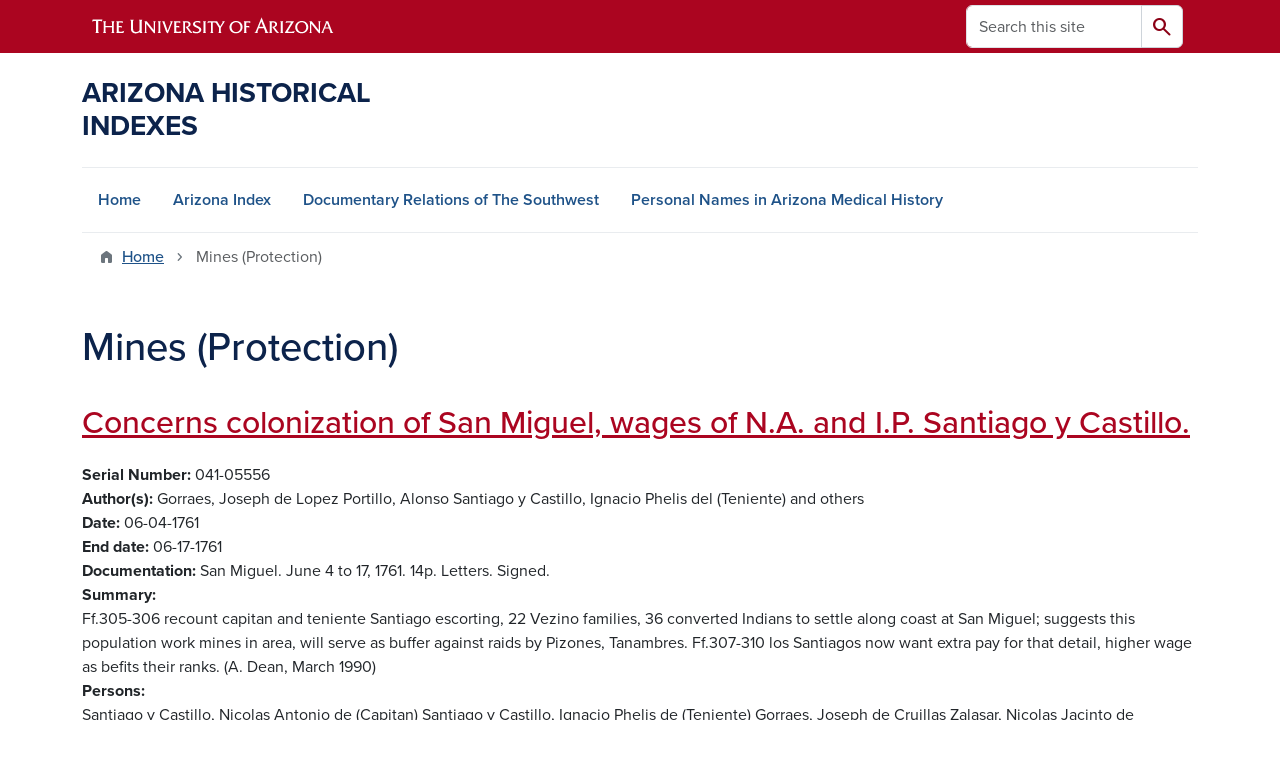

--- FILE ---
content_type: text/html; charset=UTF-8
request_url: https://uamr.lib.arizona.edu/keywords/mines-protection
body_size: 19194
content:
<!DOCTYPE html>
<html lang="en" dir="ltr" prefix="og: https://ogp.me/ns#" class="sticky-footer">
  <head>
    <meta charset="utf-8" />
<link rel="shortlink" href="https://uamr.lib.arizona.edu/" />
<link rel="canonical" href="https://uamr.lib.arizona.edu/keywords/mines-protection" />
<meta property="og:site_name" content="Arizona Historical Indexes" />
<meta property="og:url" content="https://uamr.lib.arizona.edu/" />
<meta name="twitter:card" content="summary" />
<script async defer data-domain="uamr.lib.arizona.edu" src="https://plausible.io/js/script.file-downloads.hash.outbound-links.pageview-props.tagged-events.js"></script>
<script>window.plausible = window.plausible || function() { (window.plausible.q = window.plausible.q || []).push(arguments) }</script>
<meta name="Generator" content="Arizona Quickstart (https://quickstart.arizona.edu)" />
<meta name="MobileOptimized" content="width" />
<meta name="HandheldFriendly" content="true" />
<meta name="viewport" content="width=device-width, initial-scale=1, shrink-to-fit=no" />
<script type="application/ld+json">{
    "@context": "https://schema.org",
    "@graph": [
        {
            "@type": "CollegeOrUniversity",
            "url": "https://uamr.lib.arizona.edu/",
            "parentOrganization": {
                "@type": "EducationalOrganization",
                "@id": "https://www.arizona.edu/",
                "name": "University of Arizona",
                "url": "https://www.arizona.edu/",
                "sameAs": [
                    "https://www.facebook.com/uarizona",
                    "https://x.com/uarizona",
                    "https://www.instagram.com/uarizona",
                    "https://linkedin.com/edu/university-of-arizona-17783",
                    "https://www.youtube.com/universityofarizona",
                    "https://en.wikipedia.org/wiki/University_of_Arizona"
                ],
                "address": {
                    "@type": "PostalAddress",
                    "streetAddress": "1401 E University Blvd",
                    "addressLocality": "Tucson",
                    "addressRegion": "AZ",
                    "postalCode": "85721",
                    "addressCountry": "US"
                }
            },
            "name": "University of Arizona Arizona Historical Indexes"
        }
    ]
}</script>
<meta http-equiv="x-ua-compatible" content="ie=edge" />
<link rel="icon" href="/profiles/custom/az_quickstart/themes/custom/az_barrio/favicon.ico" type="image/vnd.microsoft.icon" />
<link rel="alternate" type="application/rss+xml" title="Mines (Protection)" href="https://uamr.lib.arizona.edu/taxonomy/term/1339/feed" />

    <title>Mines (Protection) | Arizona Historical Indexes</title>
    <link rel="stylesheet" media="all" href="/sites/default/files/css/css_GUZT2mlY04YFZKWtfAfaS_JSsAMpHW_QaiB4xhHTh7Y.css?delta=0&amp;language=en&amp;theme=az_barrio&amp;include=eJxNjFEOgzAMQy_U0iMhtw2oIzSoCQw4_TY2pP1Y9pNtnH1Ea0UCTv91XobBJ9QN6is2h7NP0uhTmCUWpotGEVNrWO79yBLBXu3gUkeXJsrFpPWlZqoWWdIU_ry7PnNbF3CHB3ZHu72X081-0emhRnOIUHJboaeGS7tZ8sr0AutpSn4" />
<link rel="stylesheet" media="all" href="/sites/default/files/css/css_1kTJnOIH1gWblkGOiZHsWlWMYqfVotezhUlhaQ8s-tA.css?delta=1&amp;language=en&amp;theme=az_barrio&amp;include=eJxNjFEOgzAMQy_U0iMhtw2oIzSoCQw4_TY2pP1Y9pNtnH1Ea0UCTv91XobBJ9QN6is2h7NP0uhTmCUWpotGEVNrWO79yBLBXu3gUkeXJsrFpPWlZqoWWdIU_ry7PnNbF3CHB3ZHu72X081-0emhRnOIUHJboaeGS7tZ8sr0AutpSn4" />
<link rel="stylesheet" media="all" href="https://use.typekit.net/emv3zbo.css" />
<link rel="stylesheet" media="all" href="https://fonts.googleapis.com/css2?family=Material+Symbols+Rounded:opsz,wght,FILL,GRAD@24,400,1,0#.css" />
<link rel="stylesheet" media="all" href="https://cdn.digital.arizona.edu/lib/az-icons/1.0.4/az-icons-styles.min.css" />
<link rel="stylesheet" media="all" href="https://cdn.digital.arizona.edu/lib/arizona-bootstrap/5.0.3/css/arizona-bootstrap.min.css" />
<link rel="stylesheet" media="all" href="/sites/default/files/css/css_mF4_pUDQxApcfZI3AEF2LsMxtzCj5o9S4fGpDiR5u04.css?delta=6&amp;language=en&amp;theme=az_barrio&amp;include=eJxNjFEOgzAMQy_U0iMhtw2oIzSoCQw4_TY2pP1Y9pNtnH1Ea0UCTv91XobBJ9QN6is2h7NP0uhTmCUWpotGEVNrWO79yBLBXu3gUkeXJsrFpPWlZqoWWdIU_ry7PnNbF3CHB3ZHu72X081-0emhRnOIUHJboaeGS7tZ8sr0AutpSn4" />
<link rel="stylesheet" media="print" href="/sites/default/files/css/css_IcIDH61jHXR3gavmf1qJeXxap2UDsNjXQDKDAcyWc6c.css?delta=7&amp;language=en&amp;theme=az_barrio&amp;include=eJxNjFEOgzAMQy_U0iMhtw2oIzSoCQw4_TY2pP1Y9pNtnH1Ea0UCTv91XobBJ9QN6is2h7NP0uhTmCUWpotGEVNrWO79yBLBXu3gUkeXJsrFpPWlZqoWWdIU_ry7PnNbF3CHB3ZHu72X081-0emhRnOIUHJboaeGS7tZ8sr0AutpSn4" />

    
  </head>
  <body class="layout-no-sidebars page-taxonomy-term-1339 page-vocabulary-keywords page-view-az-taxonomy path-taxonomy">
    <a href="#content" class="visually-hidden-focusable btn btn-dark position-absolute start-50 translate-middle-x z-1 mt-1">
      Skip to main content
    </a>
    
      <div class="dialog-off-canvas-main-canvas" data-off-canvas-main-canvas>
    
<div id="page-wrapper">
  <div id="page">
        <header id="header" class="header" role="banner" aria-label="Site header">
      <div class="arizona-header az-fixed-header-on-mobile bg-red" id="header_arizona">
        <div class="container">
          <div class="row flex-nowrap">
                          <a class="arizona-logo col-auto" href="https://www.arizona.edu" title="The University of Arizona homepage">
                <img class="arizona-line-logo" alt="The University of Arizona Wordmark Line Logo White" src="https://cdn.digital.arizona.edu/logos/v1.0.0/ua_wordmark_line_logo_white_rgb.min.svg" fetchpriority="high" />
              </a>
                                        <section class="d-none d-lg-flex col-auto region region-header-ua-utilities">
    <div class="search-block-form az-search-block block block-search block-search-form-block" data-drupal-selector="search-block-form" id="block-az-barrio-search" role="search">
  
    
          <div class="content">
      <form block="block-az-barrio-search" action="/search/node" method="get" id="search-block-form" accept-charset="UTF-8" class="search-form search-block-form">
  <div class="input-group">
      <label for="edit-keys" class="visually-hidden">Search</label>
<input title="Enter the terms you wish to search for." data-drupal-selector="edit-keys" type="search" id="edit-keys" name="keys" value="" size="15" maxlength="128" class="form-search form-control rounded-start" placeholder="Search this site" aria-label="Search this site" />


<button data-drupal-selector="edit-submit" type="submit" id="edit-submit" value="Search" class="button js-form-submit form-submit btn"><span class="material-symbols-rounded">search</span></button>




  </div>
</form>


    </div>
  
</div>

  </section>

                                      <div class="d-lg-none d-flex col-auto px-0">
                                  <button type="button" data-bs-toggle="offcanvas" data-bs-target="#azMobileNav" aria-controls="azMobileNav" class="btn btn-arizona-header" id="jsAzSearch">
                    <span aria-hidden="true" class="icon material-symbols-rounded">search</span>
                    <span class="icon-text">Search</span>
                  </button>
                                                  <button type="button" data-bs-toggle="offcanvas" data-bs-target="#azMobileNav" aria-controls="azMobileNav" class="btn btn-arizona-header">
                    <span aria-hidden="true" class="icon material-symbols-rounded">menu</span>
                    <span class="icon-text">Menu</span>
                  </button>
                                <div class="offcanvas offcanvas-end mw-100 w-100 bg-white d-flex d-lg-none overflow-y-auto" tabindex="-1" id="azMobileNav" aria-label="Mobile navigation">
                  <div class="offcanvas-header sticky-top p-0 mb-2 text-bg-red d-flex justify-content-between align-items-center">
                    <a href="/" class="btn btn-arizona-header">
                      <span aria-hidden="true" class="icon material-symbols-rounded">home</span>
                      <span class="icon-text">Home</span>
                    </a>
                    <button type="button" data-bs-toggle="offcanvas" data-bs-target="#azMobileNav" aria-controls="azMobileNav" class="btn btn-arizona-header">
                      <span aria-hidden="true" class="icon material-symbols-rounded">close</span>
                      <span class="icon-text">Close</span>
                    </button>
                  </div>
                    <section class="region region-navigation-offcanvas">
    <div class="search-block-form text-bg-white mb-1 border-bottom" data-drupal-selector="search-block-form-2" id="block-az-barrio-offcanvas-searchform" role="search">
  
    
      <form block="block-az-barrio-offcanvas-searchform" action="/search/node" method="get" id="search-block-form--2" accept-charset="UTF-8" class="search-form search-block-form">
  <div class="input-group">
      <label for="edit-keys--2" class="visually-hidden">Search</label>
<input title="Enter the terms you wish to search for." data-drupal-selector="edit-keys" type="search" id="edit-keys--2" name="keys" value="" size="15" maxlength="128" class="form-search form-control rounded-start" placeholder="Search this site" aria-label="Search this site" />


<button data-drupal-selector="edit-submit" type="submit" id="edit-submit--2" value="Search" class="button js-form-submit form-submit btn"><span class="material-symbols-rounded">search</span></button>




  </div>
</form>


  </div>
<div id="block-az-barrio-mobilenavblock" class="block block-az-core block-mobile-nav-block">
  
    
      <div class="content">
      <div id="az_mobile_nav_menu"><div class="border-bottom"><div class="px-3 fw-bold az-mobile-nav-root"><h2 class="h5 my-0">Main Menu</h2>
</div>
</div>
<ul id="az_mobile_nav_menu_links" class="nav nav-pills flex-column bg-white"><li class="nav-item"><a href="/" class="nav-link ms-2" role="button">Home</a></li>
<li class="nav-item"><a href="/item/79582" class="nav-link ms-2" role="button">Arizona Index</a></li>
<li class="nav-item"><a href="/item/79579" class="nav-link ms-2" role="button">Documentary Relations of The Southwest</a></li>
<li class="nav-item"><a href="/spec-coll/personal-names" class="nav-link ms-2" role="button">Personal Names in Arizona Medical History</a></li>
</ul>
</div>

    </div>
  </div>

  </section>

                </div>
              </div>
                      </div>
        </div>
      </div>
      <div id="header_site">
        <div class="container">
          <div class="row">
            <div class="col-12 col-sm-6 col-lg-4">
                <section class="region region-branding">
    <div id="block-az-barrio-branding" class="clearfix block block-system block-system-branding-block">
  
    
          <a class="d-flex align-items-center justify-content-start text-decoration-none" href="/" title="Home" rel="home">
      <span class="d-inline-block h3 text-blue text-uppercase fw-bold my-4">Arizona Historical Indexes</span>
    </a>
  </div>

  </section>

            </div>
            <div class="col-12 col-sm-6 col-lg-8">
              <div class="row">
                  <section class="col-md region region-header">
    
  </section>

              </div>
                          </div>
          </div>
        </div>
        <div class="container">
                      <div class="row d-none d-lg-flex">
              <div class="col-lg">
                <nav id="navbar-top" class="navbar navbar-expand">
                    <section class="region region-navigation">
          <nav role="navigation" aria-labelledby="block-az-barrio-main-menu-menu" id="block-az-barrio-main-menu" class="block block-menu navigation menu--main">
                      
    <h2 class="visually-hidden" id="block-az-barrio-main-menu-menu">Main navigation</h2>
    

              
              <ul id="block-az-barrio-main-menu" block="block-az-barrio-main-menu" class="clearfix navbar-nav flex-lg-row">
                          <li class="nav-item">
                                        <a href="/" class="nav-link" data-drupal-link-system-path="&lt;front&gt;">Home</a>
                          </li>
                                  <li class="nav-item">
                                        <a href="/item/79582" class="nav-link" data-drupal-link-system-path="node/61734">Arizona Index</a>
                          </li>
                                  <li class="nav-item">
                                        <a href="/item/79579" class="nav-link" data-drupal-link-system-path="node/65924">Documentary Relations of The Southwest</a>
                          </li>
                                  <li class="nav-item">
                                        <a href="/spec-coll/personal-names" class="nav-link" data-drupal-link-system-path="node/65927">Personal Names in Arizona Medical History</a>
                          </li>
                      </ul>
      


      </nav>

  </section>

                </nav>
              </div>
            </div>
                                <div class="row">
                <section class="col-md region region-help">
    <div data-drupal-messages-fallback class="hidden"></div>

  </section>

            </div>
                  </div>
      </div>
    </header>

    <div id="main-wrapper" class="layout-main-wrapper clearfix">
        <div id="main">
                              <div class="container">
                                    <div class="row">
                <section class="col-md region region-breadcrumb">
    <div id="block-az-barrio-breadcrumbs" class="block block-system block-system-breadcrumb-block">
  
    
      <div class="content">
      
  <nav role="navigation" aria-label="breadcrumb">
    <ol class="breadcrumb">
                  <li class="breadcrumb-item breadcrumb-item-home">
          <a href="/">Home</a>
        </li>
                        <li class="breadcrumb-item active" aria-current="page">
          Mines (Protection)
        </li>
              </ol>
  </nav>

    </div>
  </div>

  </section>

            </div>
                                  </div>
                    <div class="container">
            <div class="row row-offcanvas row-offcanvas-left clearfix">
              <main class="main-content col col-md-12" id="content" role="main">
                  <section class="region region-content">
    <div id="block-az-barrio-page-title" class="block block-core block-page-title-block">
  
    
      <div class="content">
      
  <h1 class="title">Mines (Protection)</h1>


    </div>
  </div>
<div id="block-az-barrio-content" class="block block-system block-system-main-block">
  
    
      <div class="content">
      <div class="views-element-container"><div class="add-pager-top-margin view view-az-taxonomy view-id-az_taxonomy view-display-id-page_1 js-view-dom-id-9073ff22914b77c740716f265d6e343d3f5edbaf8f13e57a6ac5af74f36be664">
  
    
      
      <div class="view-content">
          <div class="views-row">
    

<article class="node node--type-master-index-item node--view-mode-az-row clearfix">
  <header>
    
          <h2 class="node__title">
        <a href="/item/217061" rel="bookmark"><span class="field field--name-title field--type-string field--label-hidden">Concerns colonization of San Miguel, wages of N.A. and I.P. Santiago y Castillo.</span>
</a>
      </h2>
        
      </header>
  <div class="node__content clearfix">
    
  <div class="field field--name-field-asm-serno field--type-string field--label-inline">
    <div class="field__label fw-bolder trailing-colon">Serial Number</div>
              <div class="field__item">041-05556</div>
          </div>

  <div class="field field--name-field-dc-creator field--type-string field--label-inline">
    <div class="field__label fw-bolder trailing-colon">Author(s)</div>
          <div class='field__items'>
              <div class="field__item">Gorraes, Joseph de</div>
          <div class="field__item">Lopez Portillo, Alonso</div>
          <div class="field__item">Santiago y Castillo, Ignacio Phelis del (Teniente)</div>
          <div class="field__item">and others</div>
              </div>
      </div>

  <div class="field field--name-field-asm-begdate field--type-string field--label-inline">
    <div class="field__label fw-bolder trailing-colon">Date</div>
              <div class="field__item">06-04-1761</div>
          </div>

  <div class="field field--name-field-asm-enddate field--type-string field--label-inline">
    <div class="field__label fw-bolder trailing-colon">End date</div>
              <div class="field__item">06-17-1761</div>
          </div>

  <div class="field field--name-field-asm-documentation field--type-string-long field--label-inline">
    <div class="field__label fw-bolder trailing-colon">Documentation</div>
              <div class="field__item">San Miguel. June 4 to 17, 1761. 14p. Letters. Signed.</div>
          </div>

  <div class="field field--name-field-dc-description field--type-string-long field--label-inline">
    <div class="field__label fw-bolder trailing-colon">Summary</div>
              <div class="field__item">Ff.305-306 recount capitan and teniente Santiago escorting, 22 Vezino families, 36 converted Indians to settle along coast at San Miguel; suggests this population work mines in area, will serve as buffer against raids by Pizones, Tanambres. Ff.307-310 los Santiagos now want extra pay for that detail, higher wage as befits their ranks. (A. Dean, March 1990)</div>
          </div>

  <div class="field field--name-field-asm-persons field--type-string field--label-inline">
    <div class="field__label fw-bolder trailing-colon">Persons</div>
          <div class='field__items'>
              <div class="field__item">Santiago y Castillo, Nicolas Antonio de (Capitan)</div>
          <div class="field__item">Santiago y Castillo, Ignacio Phelis de (Teniente)</div>
          <div class="field__item">Gorraes, Joseph de</div>
          <div class="field__item">Cruillas</div>
          <div class="field__item">Zalasar, Nicolas Jacinto de</div>
          <div class="field__item">Sierragorda, Conde de</div>
          <div class="field__item">Escandon, Joseph de (Coronel)</div>
          <div class="field__item">Hipoa, Joseph de</div>
          <div class="field__item">Herrera, Francisco (Alferez)</div>
          <div class="field__item">Castillo de Aiza, Marquez del</div>
          <div class="field__item">Casaloja, Conde de</div>
          <div class="field__item">Frexo, Nicolas de</div>
          <div class="field__item">Lopez Portillo, Alonso</div>
          <div class="field__item">Fernandez de Acuna, Antonio (Alferez)</div>
              </div>
      </div>

  <div class="field field--name-field-asm-places field--type-string field--label-inline">
    <div class="field__label fw-bolder trailing-colon">Places</div>
          <div class='field__items'>
              <div class="field__item">San Miguel, Nueva Poblasion de</div>
          <div class="field__item">Ceno Mexicano (Costa)</div>
          <div class="field__item">Santander, Nueva Colonia de</div>
          <div class="field__item">Charcas (Real)</div>
          <div class="field__item">Bonanza (Hacienda)</div>
          <div class="field__item">Tula</div>
              </div>
      </div>

  <div class="field field--name-field-asm-ethnicgroups field--type-string field--label-inline">
    <div class="field__label fw-bolder trailing-colon">Ethnic Groups</div>
          <div class='field__items'>
              <div class="field__item">Pizones</div>
          <div class="field__item">Tanambres</div>
              </div>
      </div>

  <div class="field field--name-field-asm-milgroups field--type-string field--label-inline">
    <div class="field__label fw-bolder trailing-colon">Military Groups</div>
          <div class='field__items'>
              <div class="field__item">Tula, Compania de Montados de la Frontera de</div>
              </div>
      </div>

  <div class="field field--name-field-asm-firstloc field--type-string-long field--label-inline">
    <div class="field__label fw-bolder trailing-colon">First Location</div>
              <div class="field__item">AZTM, AGN, Vol. 249 ff. 304-310</div>
          </div>

  <div class="field field--name-field-asm-orgloc field--type-string field--label-inline">
    <div class="field__label fw-bolder trailing-colon">Original Location</div>
              <div class="field__item">AGN, Mexico City, Provincias Internas Vol. 249 ff. 304-310</div>
          </div>

  <div class="field field--name-field-dc-language field--type-string field--label-inline">
    <div class="field__label fw-bolder trailing-colon">Language</div>
          <div class='field__items'>
              <div class="field__item">Spanish</div>
              </div>
      </div>

  <div class="field field--name-field-asm-refserno field--type-string field--label-inline">
    <div class="field__label fw-bolder trailing-colon">Reference Number</div>
          <div class='field__items'>
              <div class="field__item">24900024</div>
              </div>
      </div>

  <div class="field field--name-field-dc-rights field--type-string field--label-inline">
    <div class="field__label fw-bolder trailing-colon">Rights</div>
              <div class="field__item">Do you need help finding copies of this material? Contact the repository team at repository@u.library.arizona.edu. </div>
          </div>

  <div class="field field--name-field-keywords field--type-entity-reference field--label-inline">
    <div class="field__label fw-bolder trailing-colon">Keywords</div>
          <div class='field__items'>
              <div class="field__item"><a href="/keywords/indians-depredations" hreflang="en">Indians (Depredations)</a></div>
          <div class="field__item"><a href="/keywords/military-salaries" hreflang="en">Military Salaries</a></div>
          <div class="field__item"><a href="/keywords/colonization" hreflang="en">Colonization</a></div>
          <div class="field__item"><a href="/keywords/military-escort" hreflang="en">Military Escort</a></div>
          <div class="field__item"><a href="/keywords/mines-protection" hreflang="en">Mines (Protection)</a></div>
              </div>
      </div>

  <div class="field field--name-field-general-subjects field--type-entity-reference field--label-inline">
    <div class="field__label fw-bolder trailing-colon">General Subjects</div>
          <div class='field__items'>
              <div class="field__item"><a href="/general-subjects/military" hreflang="en">Military</a></div>
          <div class="field__item"><a href="/general-subjects/mining" hreflang="en">Mining</a></div>
              </div>
      </div>

  </div>
</article>

  </div>
    <div class="views-row">
    

<article class="node node--type-master-index-item node--view-mode-az-row clearfix">
  <header>
    
          <h2 class="node__title">
        <a href="/item/216981" rel="bookmark"><span class="field field--name-title field--type-string field--label-hidden">Concerning gold claims at Cieneguilla.</span>
</a>
      </h2>
        
      </header>
  <div class="node__content clearfix">
    
  <div class="field field--name-field-asm-serno field--type-string field--label-inline">
    <div class="field__label fw-bolder trailing-colon">Serial Number</div>
              <div class="field__item">041-05476</div>
          </div>

  <div class="field field--name-field-dc-creator field--type-string field--label-inline">
    <div class="field__label fw-bolder trailing-colon">Author(s)</div>
          <div class='field__items'>
              <div class="field__item">Fueros, Pedro (Teniente)</div>
          <div class="field__item">Corvalan, Pedro (Intendente)</div>
              </div>
      </div>

  <div class="field field--name-field-asm-begdate field--type-string field--label-inline">
    <div class="field__label fw-bolder trailing-colon">Date</div>
              <div class="field__item">06-30-1772</div>
          </div>

  <div class="field field--name-field-asm-enddate field--type-string field--label-inline">
    <div class="field__label fw-bolder trailing-colon">End date</div>
              <div class="field__item">01-04-1773</div>
          </div>

  <div class="field field--name-field-asm-documentation field--type-string-long field--label-inline">
    <div class="field__label fw-bolder trailing-colon">Documentation</div>
              <div class="field__item">Cieneguilla. June 30, 1772 to January 4, 1773. 28p. Informes. Signed.</div>
          </div>

  <div class="field field--name-field-dc-description field--type-string-long field--label-inline">
    <div class="field__label fw-bolder trailing-colon">Summary</div>
              <div class="field__item">Fueros reports very rich gold deposit at Cieneguilla. Too hot, not enough water to work claims in June, July, but plans to have workers in mine 24 hours a day when conditions improve. Corbalan dispatches troops to Chihuahua apparently to guard transport of gold. Mentions establishing Villa at Cieneguilla with church, houses, jail, etc. Discusses costs of operation. (A. Dean, August 1989)</div>
          </div>

  <div class="field field--name-field-asm-persons field--type-string field--label-inline">
    <div class="field__label fw-bolder trailing-colon">Persons</div>
          <div class='field__items'>
              <div class="field__item">Corvalan, Pedro (Intendente)</div>
          <div class="field__item">Aguirre, Francisco Antonio</div>
          <div class="field__item">Fueros, Pedro (Teniente)</div>
          <div class="field__item">Carracedo</div>
          <div class="field__item">Berdugo (Sargento)</div>
          <div class="field__item">Bellido, Francisco (Teniente)</div>
          <div class="field__item">Croix, Marques de</div>
          <div class="field__item">Bucareli y Ursua, Antonio Maria (Fray)</div>
          <div class="field__item">Echeveste, Juan Joseph de</div>
          <div class="field__item">Pol, Antonio (Capitan)</div>
          <div class="field__item">Sastre, Matheo (Gobernador)</div>
          <div class="field__item">Morales, Jose</div>
          <div class="field__item">Areches</div>
              </div>
      </div>

  <div class="field field--name-field-asm-places field--type-string field--label-inline">
    <div class="field__label fw-bolder trailing-colon">Places</div>
          <div class='field__items'>
              <div class="field__item">Cieneguilla</div>
          <div class="field__item">Sonora</div>
          <div class="field__item">San Juan del Rio</div>
          <div class="field__item">Argamasas</div>
          <div class="field__item">Poniente</div>
          <div class="field__item">Chiguagua</div>
          <div class="field__item">Manuel San Miguel</div>
          <div class="field__item">Altar (Presidio)</div>
          <div class="field__item">Baroyeca (Real)</div>
          <div class="field__item">Guadalaxara</div>
              </div>
      </div>

  <div class="field field--name-field-asm-firstloc field--type-string-long field--label-inline">
    <div class="field__label fw-bolder trailing-colon">First Location</div>
              <div class="field__item">AZTM, AGN, Vol. 245 Part II, ff. 323-336</div>
          </div>

  <div class="field field--name-field-asm-orgloc field--type-string field--label-inline">
    <div class="field__label fw-bolder trailing-colon">Original Location</div>
              <div class="field__item">AGN, Mexico City, Provincias Internas Vol. 245 Part II, ff. 323-3</div>
          </div>

  <div class="field field--name-field-dc-language field--type-string field--label-inline">
    <div class="field__label fw-bolder trailing-colon">Language</div>
          <div class='field__items'>
              <div class="field__item">Spanish</div>
              </div>
      </div>

  <div class="field field--name-field-asm-notes field--type-string-long field--label-inline">
    <div class="field__label fw-bolder trailing-colon">Notes</div>
              <div class="field__item">Folios not chronological, out of order, part of some pages lost in gutter; ff.332, 334 duplicated.</div>
          </div>

  <div class="field field--name-field-asm-refserno field--type-string field--label-inline">
    <div class="field__label fw-bolder trailing-colon">Reference Number</div>
          <div class='field__items'>
              <div class="field__item">24500024</div>
              </div>
      </div>

  <div class="field field--name-field-dc-rights field--type-string field--label-inline">
    <div class="field__label fw-bolder trailing-colon">Rights</div>
              <div class="field__item">Do you need help finding copies of this material? Contact the repository team at repository@u.library.arizona.edu. </div>
          </div>

  <div class="field field--name-field-keywords field--type-entity-reference field--label-inline">
    <div class="field__label fw-bolder trailing-colon">Keywords</div>
          <div class='field__items'>
              <div class="field__item"><a href="/keywords/fiscal-affairs" hreflang="en">Fiscal Affairs</a></div>
          <div class="field__item"><a href="/keywords/gold" hreflang="en">Gold</a></div>
          <div class="field__item"><a href="/keywords/mines-finances" hreflang="en">Mines (Finances)</a></div>
          <div class="field__item"><a href="/keywords/mines-claims" hreflang="en">Mines (Claims)</a></div>
          <div class="field__item"><a href="/keywords/mines-protection" hreflang="en">Mines (Protection)</a></div>
              </div>
      </div>

  <div class="field field--name-field-general-subjects field--type-entity-reference field--label-inline">
    <div class="field__label fw-bolder trailing-colon">General Subjects</div>
          <div class='field__items'>
              <div class="field__item"><a href="/general-subjects/mining" hreflang="en">Mining</a></div>
              </div>
      </div>

  </div>
</article>

  </div>
    <div class="views-row">
    

<article class="node node--type-master-index-item node--view-mode-az-row clearfix">
  <header>
    
          <h2 class="node__title">
        <a href="/item/216751" rel="bookmark"><span class="field field--name-title field--type-string field--label-hidden">Correspondence between capitan Urrea and viceroy concerning military life and tactics against Indians.</span>
</a>
      </h2>
        
      </header>
  <div class="node__content clearfix">
    
  <div class="field field--name-field-asm-serno field--type-string field--label-inline">
    <div class="field__label fw-bolder trailing-colon">Serial Number</div>
              <div class="field__item">041-05247</div>
          </div>

  <div class="field field--name-field-dc-creator field--type-string field--label-inline">
    <div class="field__label fw-bolder trailing-colon">Author(s)</div>
          <div class='field__items'>
              <div class="field__item">Urrea, Bernardo de (Capitan)</div>
              </div>
      </div>

  <div class="field field--name-field-asm-begdate field--type-string field--label-inline">
    <div class="field__label fw-bolder trailing-colon">Date</div>
              <div class="field__item">01-11-1774</div>
          </div>

  <div class="field field--name-field-asm-enddate field--type-string field--label-inline">
    <div class="field__label fw-bolder trailing-colon">End date</div>
              <div class="field__item">02-24-1777</div>
          </div>

  <div class="field field--name-field-asm-documentation field--type-string-long field--label-inline">
    <div class="field__label fw-bolder trailing-colon">Documentation</div>
              <div class="field__item">Altar, Santa gertrudis del. January 11, 1774. 200pp. Letters. Informes. Signed.</div>
          </div>

  <div class="field field--name-field-dc-description field--type-string-long field--label-inline">
    <div class="field__label fw-bolder trailing-colon">Summary</div>
              <div class="field__item">Correspondence between capitan Urrea and viceroy about military life in province including attacks of Apaches and Piatos in which Indians killed of soldiers civilians, and friendly Indians and theft of horses from towns and presidios. Three letters referring to expedition of Anza to Monterrey; second Hiaquis request that capitan Tueros not leave, for they consider him their protector while working in the gold mines; third, the orders by inspector general O&#039;Conor to find suitable land to establish 2 missions in land occupied by Papagos of which Quitaquison area is recommended by Urrea. (A. Dell&#039;acqua, December  1987)</div>
          </div>

  <div class="field field--name-field-asm-persons field--type-string field--label-inline">
    <div class="field__label fw-bolder trailing-colon">Persons</div>
          <div class='field__items'>
              <div class="field__item">Urrea, Bernardo de (Capitan)</div>
          <div class="field__item">Bucareli y Ursua, Antonio Maria de (Fray)(Virrey)</div>
          <div class="field__item">Tueros, Pedro (Teniente de Infanteria)</div>
          <div class="field__item">Croix, Marquez de (Virrey)</div>
          <div class="field__item">Vildosola, Joseph Antonio de (Capitan)</div>
          <div class="field__item">Anza, Juan Baptista de (Capitan)</div>
          <div class="field__item">O&#039;Conor, Hugo (Comandante)</div>
          <div class="field__item">Aronte (Teniente)</div>
          <div class="field__item">Gabriel (Capitan)</div>
          <div class="field__item">Crespo, Francisco (Gobernador)</div>
          <div class="field__item">Tarabal, Sebastian</div>
          <div class="field__item">Palma (Capitan Yuma)</div>
          <div class="field__item">Corbalan, Pedro (Gobernador)</div>
          <div class="field__item">Urrea, Ignacio Miguel (Teniente)</div>
          <div class="field__item">Bonilla, Antonio (Ayudante Inspector)</div>
          <div class="field__item">Roxas, Cristobal</div>
          <div class="field__item">Isquicibil, Joseph Antonio</div>
          <div class="field__item">Thovar, Francisco (Capitan)</div>
          <div class="field__item">Cosimero, Juan El</div>
          <div class="field__item">Totaymoc, Joseph</div>
          <div class="field__item">Matayquiburr, Phelipe (Gobernador)</div>
          <div class="field__item">Tubuguio, Siprian</div>
          <div class="field__item">Peramas, Melchor de</div>
          <div class="field__item">Gaspar, Vicente (Yuma)</div>
              </div>
      </div>

  <div class="field field--name-field-asm-places field--type-string field--label-inline">
    <div class="field__label fw-bolder trailing-colon">Places</div>
          <div class='field__items'>
              <div class="field__item">Altar, Santa Gertrudis del (Presidio)</div>
          <div class="field__item">Cieneguilla, San Idelphonso de la (Real)</div>
          <div class="field__item">Sonora</div>
          <div class="field__item">Terrenate (Presidio)</div>
          <div class="field__item">Santa Gertrudis de California (Mision)</div>
          <div class="field__item">Monterrey (Puerto)</div>
          <div class="field__item">San Diego (Puerto)</div>
          <div class="field__item">San Gabriel (Mision)</div>
          <div class="field__item">Colorado (Rio)</div>
          <div class="field__item">San Dionisio (Paraje)</div>
          <div class="field__item">Chino (Paraje)</div>
          <div class="field__item">Santa Ana (Puesto)</div>
          <div class="field__item">Ocuca (Rancho)</div>
          <div class="field__item">Tubac (Presidio)</div>
          <div class="field__item">Tubutama (Presidio)</div>
          <div class="field__item">Saric</div>
          <div class="field__item">Aribaca (Villa)</div>
          <div class="field__item">Comari (Sierra)</div>
          <div class="field__item">Agua Caliente (Puesto)</div>
          <div class="field__item">Ojo de Agua (Puesto)</div>
          <div class="field__item">San Miguel (Presidio)</div>
          <div class="field__item">Pitic (Pueblo)</div>
          <div class="field__item">Sonoitac (Pueblo)</div>
          <div class="field__item">Oquitoa (Pueblo)</div>
          <div class="field__item">Ati (Pueblo)</div>
          <div class="field__item">Cucurpe (Pueblo)</div>
          <div class="field__item">Coyotillo (Paraje)</div>
          <div class="field__item">Igueras (Puesto)</div>
          <div class="field__item">Cuboc (Rancheria)</div>
          <div class="field__item">Cavorca (Pueblo)</div>
          <div class="field__item">Quitaquison (Paraje)</div>
          <div class="field__item">Coita (Paraje)</div>
          <div class="field__item">Gila (Rio)</div>
          <div class="field__item">San Raphael</div>
              </div>
      </div>

  <div class="field field--name-field-asm-ethnicgroups field--type-string field--label-inline">
    <div class="field__label fw-bolder trailing-colon">Ethnic Groups</div>
          <div class='field__items'>
              <div class="field__item">Apaches</div>
          <div class="field__item">Yumas</div>
          <div class="field__item">Piatos</div>
          <div class="field__item">Pimas</div>
          <div class="field__item">Papagoques (Papagos)</div>
          <div class="field__item">Ceries</div>
          <div class="field__item">Juaquis (Huaquis)</div>
              </div>
      </div>

  <div class="field field--name-field-asm-firstloc field--type-string-long field--label-inline">
    <div class="field__label fw-bolder trailing-colon">First Location</div>
              <div class="field__item">AZTM, AGN, Vol. 237 ff. 001-100</div>
          </div>

  <div class="field field--name-field-asm-orgloc field--type-string field--label-inline">
    <div class="field__label fw-bolder trailing-colon">Original Location</div>
              <div class="field__item">AGN, Mexico City, Provincias Internas Vol. 237 ff. 001-100</div>
          </div>

  <div class="field field--name-field-dc-language field--type-string field--label-inline">
    <div class="field__label fw-bolder trailing-colon">Language</div>
          <div class='field__items'>
              <div class="field__item">Spanish</div>
              </div>
      </div>

  <div class="field field--name-field-asm-notes field--type-string-long field--label-inline">
    <div class="field__label fw-bolder trailing-colon">Notes</div>
              <div class="field__item">Ff. 1-3 are index of contents. Folios unnumbered. Sequence on some of correspondence is out of order.</div>
          </div>

  <div class="field field--name-field-asm-refserno field--type-string field--label-inline">
    <div class="field__label fw-bolder trailing-colon">Reference Number</div>
          <div class='field__items'>
              <div class="field__item">23700001</div>
              </div>
      </div>

  <div class="field field--name-field-dc-rights field--type-string field--label-inline">
    <div class="field__label fw-bolder trailing-colon">Rights</div>
              <div class="field__item">Do you need help finding copies of this material? Contact the repository team at repository@u.library.arizona.edu. </div>
          </div>

  <div class="field field--name-field-keywords field--type-entity-reference field--label-inline">
    <div class="field__label fw-bolder trailing-colon">Keywords</div>
          <div class='field__items'>
              <div class="field__item"><a href="/keywords/horses" hreflang="en">Horses</a></div>
          <div class="field__item"><a href="/keywords/indians-wars" hreflang="en">Indians (Wars)</a></div>
          <div class="field__item"><a href="/keywords/military-tactics" hreflang="en">Military Tactics</a></div>
          <div class="field__item"><a href="/keywords/indians-crimes" hreflang="en">Indians (Crimes)</a></div>
          <div class="field__item"><a href="/keywords/military-expeditions" hreflang="en">Military Expeditions</a></div>
          <div class="field__item"><a href="/keywords/labor-force-indians" hreflang="en">Labor Force (Indians)</a></div>
          <div class="field__item"><a href="/keywords/mission-establishment" hreflang="en">Mission Establishment</a></div>
          <div class="field__item"><a href="/keywords/labor-force-mining" hreflang="en">Labor Force (Mining)</a></div>
          <div class="field__item"><a href="/keywords/gold" hreflang="en">Gold</a></div>
          <div class="field__item"><a href="/keywords/captives-indians" hreflang="en">Captives (Of Indians)</a></div>
          <div class="field__item"><a href="/keywords/military-personnel-deaths" hreflang="en">Military Personnel (Deaths)</a></div>
          <div class="field__item"><a href="/keywords/mines-protection" hreflang="en">Mines (Protection)</a></div>
              </div>
      </div>

  <div class="field field--name-field-general-subjects field--type-entity-reference field--label-inline">
    <div class="field__label fw-bolder trailing-colon">General Subjects</div>
          <div class='field__items'>
              <div class="field__item"><a href="/general-subjects/military" hreflang="en">Military</a></div>
          <div class="field__item"><a href="/general-subjects/geography" hreflang="en">Geography</a></div>
          <div class="field__item"><a href="/general-subjects/economics" hreflang="en">Economics</a></div>
          <div class="field__item"><a href="/general-subjects/missions" hreflang="en">Missions</a></div>
          <div class="field__item"><a href="/general-subjects/mining" hreflang="en">Mining</a></div>
          <div class="field__item"><a href="/general-subjects/exploration" hreflang="en">Exploration</a></div>
              </div>
      </div>

  </div>
</article>

  </div>
    <div class="views-row">
    

<article class="node node--type-master-index-item node--view-mode-az-row clearfix">
  <header>
    
          <h2 class="node__title">
        <a href="/item/216075" rel="bookmark"><span class="field field--name-title field--type-string field--label-hidden">Letters concerning viceroyal loan to Junta de Durango.</span>
</a>
      </h2>
        
      </header>
  <div class="node__content clearfix">
    
  <div class="field field--name-field-asm-serno field--type-string field--label-inline">
    <div class="field__label fw-bolder trailing-colon">Serial Number</div>
              <div class="field__item">041-04571</div>
          </div>

  <div class="field field--name-field-dc-creator field--type-string field--label-inline">
    <div class="field__label fw-bolder trailing-colon">Author(s)</div>
          <div class='field__items'>
              <div class="field__item">Sagarzurieta</div>
              </div>
      </div>

  <div class="field field--name-field-asm-begdate field--type-string field--label-inline">
    <div class="field__label fw-bolder trailing-colon">Date</div>
              <div class="field__item">06-06-1817</div>
          </div>

  <div class="field field--name-field-asm-enddate field--type-string field--label-inline">
    <div class="field__label fw-bolder trailing-colon">End date</div>
              <div class="field__item">19-16-1818</div>
          </div>

  <div class="field field--name-field-asm-documentation field--type-string-long field--label-inline">
    <div class="field__label fw-bolder trailing-colon">Documentation</div>
              <div class="field__item">Mexico, Madrid. June 6, 1817 to September 16, 1818. 18p. Letters. Signed, copies, transcribed.</div>
          </div>

  <div class="field field--name-field-dc-description field--type-string-long field--label-inline">
    <div class="field__label fw-bolder trailing-colon">Summary</div>
              <div class="field__item">Letters concerning viceroy&#039;s proposal to loan 160,000 pesos to junta de Durango to raise troops to protect roads needed for transport of metals from mines. Insurrection was feared. (A. Dean, February 1989)</div>
          </div>

  <div class="field field--name-field-asm-persons field--type-string field--label-inline">
    <div class="field__label fw-bolder trailing-colon">Persons</div>
          <div class='field__items'>
              <div class="field__item">Bonavia, Bernardo (Comandante General)</div>
          <div class="field__item">Lopez de Aranjo,Manuel</div>
          <div class="field__item">Santa Cruz</div>
          <div class="field__item">Sagarzurieta</div>
              </div>
      </div>

  <div class="field field--name-field-asm-places field--type-string field--label-inline">
    <div class="field__label fw-bolder trailing-colon">Places</div>
          <div class='field__items'>
              <div class="field__item">Provincias Internas de Occidente</div>
          <div class="field__item">Durango</div>
          <div class="field__item">Madrid</div>
          <div class="field__item">Mexico</div>
              </div>
      </div>

  <div class="field field--name-field-asm-firstloc field--type-string-long field--label-inline">
    <div class="field__label fw-bolder trailing-colon">First Location</div>
              <div class="field__item">AZTM, AGN, Vol. 207 ff. 215-223</div>
          </div>

  <div class="field field--name-field-asm-orgloc field--type-string field--label-inline">
    <div class="field__label fw-bolder trailing-colon">Original Location</div>
              <div class="field__item">AGN, Mexico City, Provincias Internas Vol. 207 ff. 215-223</div>
          </div>

  <div class="field field--name-field-dc-language field--type-string field--label-inline">
    <div class="field__label fw-bolder trailing-colon">Language</div>
          <div class='field__items'>
              <div class="field__item">Spanish</div>
              </div>
      </div>

  <div class="field field--name-field-asm-notes field--type-string-long field--label-inline">
    <div class="field__label fw-bolder trailing-colon">Notes</div>
              <div class="field__item">Some names illegible</div>
          </div>

  <div class="field field--name-field-asm-refserno field--type-string field--label-inline">
    <div class="field__label fw-bolder trailing-colon">Reference Number</div>
          <div class='field__items'>
              <div class="field__item">20700010</div>
              </div>
      </div>

  <div class="field field--name-field-dc-rights field--type-string field--label-inline">
    <div class="field__label fw-bolder trailing-colon">Rights</div>
              <div class="field__item">Do you need help finding copies of this material? Contact the repository team at repository@u.library.arizona.edu. </div>
          </div>

  <div class="field field--name-field-keywords field--type-entity-reference field--label-inline">
    <div class="field__label fw-bolder trailing-colon">Keywords</div>
          <div class='field__items'>
              <div class="field__item"><a href="/keywords/fiscal-affairs" hreflang="en">Fiscal Affairs</a></div>
          <div class="field__item"><a href="/keywords/haciendas" hreflang="en">Haciendas</a></div>
          <div class="field__item"><a href="/keywords/mines-shipments" hreflang="en">Mines (Shipments)</a></div>
          <div class="field__item"><a href="/keywords/mines-protection" hreflang="en">Mines (Protection)</a></div>
              </div>
      </div>

  <div class="field field--name-field-general-subjects field--type-entity-reference field--label-inline">
    <div class="field__label fw-bolder trailing-colon">General Subjects</div>
          <div class='field__items'>
              <div class="field__item"><a href="/general-subjects/economics" hreflang="en">Economics</a></div>
          <div class="field__item"><a href="/general-subjects/mining" hreflang="en">Mining</a></div>
              </div>
      </div>

  </div>
</article>

  </div>
    <div class="views-row">
    

<article class="node node--type-master-index-item node--view-mode-az-row clearfix">
  <header>
    
          <h2 class="node__title">
        <a href="/item/215805" rel="bookmark"><span class="field field--name-title field--type-string field--label-hidden">Reports of Indian raids in Nueva Vizcaya.</span>
</a>
      </h2>
        
      </header>
  <div class="node__content clearfix">
    
  <div class="field field--name-field-asm-serno field--type-string field--label-inline">
    <div class="field__label fw-bolder trailing-colon">Serial Number</div>
              <div class="field__item">041-04301</div>
          </div>

  <div class="field field--name-field-dc-creator field--type-string field--label-inline">
    <div class="field__label fw-bolder trailing-colon">Author(s)</div>
          <div class='field__items'>
              <div class="field__item">Olvera, Jose Antonio (Capitan)</div>
          <div class="field__item">Ruis, Manuel</div>
          <div class="field__item">Diaz de Hortega, Phelipe (Gobernador)</div>
          <div class="field__item">and others</div>
              </div>
      </div>

  <div class="field field--name-field-asm-begdate field--type-string field--label-inline">
    <div class="field__label fw-bolder trailing-colon">Date</div>
              <div class="field__item">03-13-1789</div>
          </div>

  <div class="field field--name-field-asm-enddate field--type-string field--label-inline">
    <div class="field__label fw-bolder trailing-colon">End date</div>
              <div class="field__item">05-11-1789</div>
          </div>

  <div class="field field--name-field-asm-documentation field--type-string-long field--label-inline">
    <div class="field__label fw-bolder trailing-colon">Documentation</div>
              <div class="field__item">Durango, others. March13, 1789 to May 11, 1789. 60p. Informes, letters. Signed.</div>
          </div>

  <div class="field field--name-field-dc-description field--type-string-long field--label-inline">
    <div class="field__label fw-bolder trailing-colon">Summary</div>
              <div class="field__item">Reports of Indian raids in Nueva Vizcaya, especially those on haciendas, ranches, and mines. Each incident described in detail, recording livestock (mules, horses, cattle) stolen or destroyed, Spaniards and Indians captured or killed. Gives good idea of Apache pattern of raiding. Lists deputies of each district and their attempts at defense. (A. Dean, March 1989)</div>
          </div>

  <div class="field field--name-field-asm-persons field--type-string field--label-inline">
    <div class="field__label fw-bolder trailing-colon">Persons</div>
          <div class='field__items'>
              <div class="field__item">Pueblas, Loreto (Teniente)</div>
          <div class="field__item">Iribarren, Jose Antonio de</div>
          <div class="field__item">Diaz, Pedro</div>
          <div class="field__item">Agapito de Escandon, Jose (Capitan)</div>
          <div class="field__item">Pinon, Ramon (Alferez)</div>
          <div class="field__item">Gonzales, Juan Tadeo</div>
          <div class="field__item">Melendez, Pasqual</div>
          <div class="field__item">Anchondo, Aniseto</div>
          <div class="field__item">Mera, Nicolas</div>
          <div class="field__item">Beltran, Pedro</div>
          <div class="field__item">Olvera, Jose Antonio (Capitan)</div>
          <div class="field__item">Ruis, Manuel</div>
          <div class="field__item">Diaz de Hortega, Felipe (Gobernador)</div>
          <div class="field__item">Flores, Manuel Antonio (Virrey)</div>
          <div class="field__item">Palacios, Telesforo Antonio (Teniente)</div>
          <div class="field__item">Guerrero, Fermin (Indio)</div>
          <div class="field__item">Xavier Balenzuela, Guichapa Frances</div>
          <div class="field__item">Sora, Guadalupe (Indio)</div>
          <div class="field__item">Sanchez, Jose</div>
          <div class="field__item">Servando Ramires, Juan</div>
          <div class="field__item">Sosa, Julian</div>
          <div class="field__item">Mendoza, Gregorio</div>
          <div class="field__item">Sierra, Francisco</div>
          <div class="field__item">Medina, Mariano</div>
          <div class="field__item">Sanchez de Faga, Bonifacio</div>
          <div class="field__item">Rodriguez, Manuel</div>
          <div class="field__item">Ribera, Jose Antonio</div>
          <div class="field__item">Noboa, Domingo</div>
          <div class="field__item">Urias, Josef (Alferez)</div>
          <div class="field__item">Reyes del Destino del Gallo, Juan (Sargento)</div>
          <div class="field__item">Barera, Mariano</div>
          <div class="field__item">Calderon, Fuente, Francisco de la</div>
          <div class="field__item">Gutierra Velarde, Ignacio (Teniente)</div>
          <div class="field__item">Molinares, Miguel (Teniente)</div>
          <div class="field__item">Balderrama, Casimiro</div>
          <div class="field__item">Agapito de Escandon, Josef (Capitan)</div>
          <div class="field__item">Ruiz, Manuel</div>
          <div class="field__item">Armendarin, Antonio (Teniente)</div>
          <div class="field__item">Montero, Jose</div>
          <div class="field__item">Munas, Juan Josef</div>
          <div class="field__item">Dias, Anna Maria</div>
          <div class="field__item">Pillado, Dionizo</div>
          <div class="field__item">Villalovos, Juana</div>
          <div class="field__item">Reyes, Manuel de los (Comisario)</div>
          <div class="field__item">Ascue de Amendaris, Pedro Manuel</div>
          <div class="field__item">Gallo, Pedro del</div>
          <div class="field__item">Josef Manuel (Teniente)</div>
              </div>
      </div>

  <div class="field field--name-field-asm-places field--type-string field--label-inline">
    <div class="field__label fw-bolder trailing-colon">Places</div>
          <div class='field__items'>
              <div class="field__item">Oro (Real)</div>
          <div class="field__item">Ramos (Hacienda)</div>
          <div class="field__item">Nombre de Dios (Jurisdiccion)</div>
          <div class="field__item">Torreon (Hacienda)</div>
          <div class="field__item">Santa Isabel</div>
          <div class="field__item">San Andres</div>
          <div class="field__item">San Bernardino (Pueblo)</div>
          <div class="field__item">Pajarito</div>
          <div class="field__item">Melendes (Carbonera)</div>
          <div class="field__item">Arrollito Blanco</div>
          <div class="field__item">Arispe</div>
          <div class="field__item">San Pedro (Real)</div>
          <div class="field__item">Tapacolimos, Santa Cruz de</div>
          <div class="field__item">San Geronimo</div>
          <div class="field__item">Santa Eulalia (Real)</div>
          <div class="field__item">Julimes</div>
          <div class="field__item">Chuviscar</div>
          <div class="field__item">Chihuahua</div>
          <div class="field__item">Durango</div>
          <div class="field__item">Mapimi</div>
          <div class="field__item">San Juan del Rio</div>
          <div class="field__item">Gallo, San Pedro del</div>
          <div class="field__item">Cosiguriachic</div>
          <div class="field__item">Parral</div>
          <div class="field__item">San Salvador (Hacienda)</div>
          <div class="field__item">Sarca (Hacienda)</div>
          <div class="field__item">Jacalito</div>
          <div class="field__item">(Arroyo) Temorachic (Pueblo)</div>
          <div class="field__item">Corral de Piedra</div>
          <div class="field__item">Santa Barbara</div>
          <div class="field__item">Guaxoquilla</div>
          <div class="field__item">Domingo Noboa (Hacienda)</div>
          <div class="field__item">Saucillo</div>
          <div class="field__item">Sauses (Hacienda)</div>
          <div class="field__item">La Cueba (Aguaje)</div>
          <div class="field__item">San Ignacio (Sierra)</div>
          <div class="field__item">Dolores (Hacienda)</div>
          <div class="field__item">Santa Anna (Hacienda)</div>
          <div class="field__item">Rabono</div>
          <div class="field__item">Aba</div>
          <div class="field__item">Santiago (Hacienda)</div>
          <div class="field__item">San Jose (Rancho)</div>
          <div class="field__item">San Bartolome (Valle)</div>
          <div class="field__item">Minas Nuevas</div>
          <div class="field__item">Santa Rosa (Hacienda)</div>
          <div class="field__item">Velasco (Rancho)</div>
          <div class="field__item">Arrevalo (Rancho)</div>
          <div class="field__item">Tarreon (Rancho)</div>
          <div class="field__item">Animas (Rancho)</div>
          <div class="field__item">Cuevas (Rancho)</div>
          <div class="field__item">Cienega de Olivos</div>
          <div class="field__item">Nueva Vizcaya</div>
          <div class="field__item">Sacar Plata (Hacienda)</div>
          <div class="field__item">Babonoyaba</div>
              </div>
      </div>

  <div class="field field--name-field-asm-ethnicgroups field--type-string field--label-inline">
    <div class="field__label fw-bolder trailing-colon">Ethnic Groups</div>
          <div class='field__items'>
              <div class="field__item">Apaches</div>
          <div class="field__item">Mozas</div>
          <div class="field__item">Gilenos</div>
          <div class="field__item">Tarumares</div>
              </div>
      </div>

  <div class="field field--name-field-asm-milgroups field--type-string field--label-inline">
    <div class="field__label fw-bolder trailing-colon">Military Groups</div>
          <div class='field__items'>
              <div class="field__item">Corral de Piedra, destacamento de</div>
              </div>
      </div>

  <div class="field field--name-field-asm-firstloc field--type-string-long field--label-inline">
    <div class="field__label fw-bolder trailing-colon">First Location</div>
              <div class="field__item">AZTM, AGN, Vol. 191 ff. 030-059</div>
          </div>

  <div class="field field--name-field-asm-orgloc field--type-string field--label-inline">
    <div class="field__label fw-bolder trailing-colon">Original Location</div>
              <div class="field__item">AGN, Mexico City, Provincias Internas Vol. 191 ff. 030-059</div>
          </div>

  <div class="field field--name-field-dc-language field--type-string field--label-inline">
    <div class="field__label fw-bolder trailing-colon">Language</div>
          <div class='field__items'>
              <div class="field__item">Spanish</div>
              </div>
      </div>

  <div class="field field--name-field-asm-notes field--type-string-long field--label-inline">
    <div class="field__label fw-bolder trailing-colon">Notes</div>
              <div class="field__item">Folios not numbered, out of order, page 38 duplicated.</div>
          </div>

  <div class="field field--name-field-asm-refserno field--type-string field--label-inline">
    <div class="field__label fw-bolder trailing-colon">Reference Number</div>
          <div class='field__items'>
              <div class="field__item">19100002</div>
              </div>
      </div>

  <div class="field field--name-field-dc-rights field--type-string field--label-inline">
    <div class="field__label fw-bolder trailing-colon">Rights</div>
              <div class="field__item">Do you need help finding copies of this material? Contact the repository team at repository@u.library.arizona.edu. </div>
          </div>

  <div class="field field--name-field-keywords field--type-entity-reference field--label-inline">
    <div class="field__label fw-bolder trailing-colon">Keywords</div>
          <div class='field__items'>
              <div class="field__item"><a href="/keywords/indians-depredations" hreflang="en">Indians (Depredations)</a></div>
          <div class="field__item"><a href="/keywords/mules" hreflang="en">Mules</a></div>
          <div class="field__item"><a href="/keywords/animals-domestic" hreflang="en">Animals (Domestic)</a></div>
          <div class="field__item"><a href="/keywords/mines" hreflang="en">Mines</a></div>
          <div class="field__item"><a href="/keywords/cattle-ranches" hreflang="en">Cattle (Ranches)</a></div>
          <div class="field__item"><a href="/keywords/haciendas-administration" hreflang="en">Haciendas (Administration)</a></div>
          <div class="field__item"><a href="/keywords/haciendas-defense" hreflang="en">Haciendas (Defense)</a></div>
          <div class="field__item"><a href="/keywords/mines-protection" hreflang="en">Mines (Protection)</a></div>
              </div>
      </div>

  <div class="field field--name-field-general-subjects field--type-entity-reference field--label-inline">
    <div class="field__label fw-bolder trailing-colon">General Subjects</div>
          <div class='field__items'>
              <div class="field__item"><a href="/general-subjects/economics" hreflang="en">Economics</a></div>
          <div class="field__item"><a href="/general-subjects/ethnography" hreflang="en">Ethnography</a></div>
          <div class="field__item"><a href="/general-subjects/mining" hreflang="en">Mining</a></div>
              </div>
      </div>

  </div>
</article>

  </div>
    <div class="views-row">
    

<article class="node node--type-master-index-item node--view-mode-az-row clearfix">
  <header>
    
          <h2 class="node__title">
        <a href="/item/215804" rel="bookmark"><span class="field field--name-title field--type-string field--label-hidden">Reports of Indian raids in Nueva Vizcaya.</span>
</a>
      </h2>
        
      </header>
  <div class="node__content clearfix">
    
  <div class="field field--name-field-asm-serno field--type-string field--label-inline">
    <div class="field__label fw-bolder trailing-colon">Serial Number</div>
              <div class="field__item">041-04300</div>
          </div>

  <div class="field field--name-field-dc-creator field--type-string field--label-inline">
    <div class="field__label fw-bolder trailing-colon">Author(s)</div>
          <div class='field__items'>
              <div class="field__item">Diaz de Hortega, Felipe (Gobernador)</div>
          <div class="field__item">Olvera, Jose Antonio de</div>
          <div class="field__item">Medina, Mariano</div>
          <div class="field__item">and others</div>
              </div>
      </div>

  <div class="field field--name-field-asm-begdate field--type-string field--label-inline">
    <div class="field__label fw-bolder trailing-colon">Date</div>
              <div class="field__item">12-30-1788</div>
          </div>

  <div class="field field--name-field-asm-enddate field--type-string field--label-inline">
    <div class="field__label fw-bolder trailing-colon">End date</div>
              <div class="field__item">03-24-1789</div>
          </div>

  <div class="field field--name-field-asm-documentation field--type-string-long field--label-inline">
    <div class="field__label fw-bolder trailing-colon">Documentation</div>
              <div class="field__item">Durango, others. December 30, 1788 to March 24, 1789. 60p. Letters, informes. Signed.</div>
          </div>

  <div class="field field--name-field-dc-description field--type-string-long field--label-inline">
    <div class="field__label fw-bolder trailing-colon">Summary</div>
              <div class="field__item">Reports of Indian raids, especially against ranches, haciendas, and mines. Each incident described in detail, recording livestock (mostly mules, horses, cattle) stolen or destroyed, Spaniards and Indians captured or killed. Gives good idea of Apache pattern of raiding. Lists deputies of each district, attempts at defense. (A. Dean, March 1989)</div>
          </div>

  <div class="field field--name-field-asm-persons field--type-string field--label-inline">
    <div class="field__label fw-bolder trailing-colon">Persons</div>
          <div class='field__items'>
              <div class="field__item">Flores, Manuel Antonio (Virrey)</div>
          <div class="field__item">Loya, Jose Antonio</div>
          <div class="field__item">Bargas, Fulano Juaquin</div>
          <div class="field__item">Sanchez Zagle, Bonifacio</div>
          <div class="field__item">Bancomo (Teniente)</div>
          <div class="field__item">Zorbando Ramires, Juan</div>
          <div class="field__item">Nolasco, Bencoma Pedro</div>
          <div class="field__item">Zorbando Ramires, Juan (Comandante)</div>
          <div class="field__item">Sierra, Francisco (Capitan)</div>
          <div class="field__item">Borbon (Sorones)</div>
          <div class="field__item">Guajuquilla (Alferez)</div>
          <div class="field__item">Lopez Minero, Francisco</div>
          <div class="field__item">Vasques de Mendoza, Ramon</div>
          <div class="field__item">Ugarte y Loyola, Jacobo</div>
          <div class="field__item">Chavez, Ysidro</div>
          <div class="field__item">Mariano (Mozo)</div>
          <div class="field__item">Tarin (Sargento)</div>
          <div class="field__item">Armendarin, Pedro Manuel de</div>
          <div class="field__item">Diaz de Hortega, Felipe (Gobernador)</div>
          <div class="field__item">Saenz, Jose</div>
          <div class="field__item">Urias, Francisco (Alferez)</div>
          <div class="field__item">Diaz de Bustamante, Juan (Gobernador)</div>
          <div class="field__item">Sanchez Ruis de Leon, Juan Pedro</div>
          <div class="field__item">Ochoa, Jose Manuel de (Teniente)</div>
          <div class="field__item">Rivera, Jose Antonio</div>
          <div class="field__item">Acosta, Juan de</div>
          <div class="field__item">Contreras, Manuel</div>
          <div class="field__item">Medina, Mariano</div>
          <div class="field__item">Xavier del Campo, Francisco</div>
          <div class="field__item">Tarango, Tomas (Capitan)</div>
          <div class="field__item">Calderon, Jose Manuel (Teniente)</div>
          <div class="field__item">Puebla, Loreto (Teniente)</div>
          <div class="field__item">Altasar, Francisco de (Teniente)</div>
          <div class="field__item">Zubia, Juan Ignacio</div>
          <div class="field__item">Calvo y Muro, Blas</div>
          <div class="field__item">Munoz, Juan Jose</div>
          <div class="field__item">Serapion del Rado, Jose</div>
          <div class="field__item">Servando Ramirez, Juan</div>
          <div class="field__item">Montoya</div>
              </div>
      </div>

  <div class="field field--name-field-asm-places field--type-string field--label-inline">
    <div class="field__label fw-bolder trailing-colon">Places</div>
          <div class='field__items'>
              <div class="field__item">Cienega de los Olivos</div>
          <div class="field__item">Cosigurichi</div>
          <div class="field__item">Mapimi</div>
          <div class="field__item">Cuencame</div>
          <div class="field__item">Durango</div>
          <div class="field__item">San Lorenzo (Pueblo)</div>
          <div class="field__item">Durazno (Sierra)</div>
          <div class="field__item">Cienega, Senor San Jose de la (Valle)</div>
          <div class="field__item">Gallo, San Pedro del</div>
          <div class="field__item">San Salbador (Canon)</div>
          <div class="field__item">Cosiguriachi, Santa Rose de</div>
          <div class="field__item">Matachie (Pueblo)</div>
          <div class="field__item">Cocomozachi (Pueblo)</div>
          <div class="field__item">Yeponsera (Pueblo)</div>
          <div class="field__item">San Ysidro</div>
          <div class="field__item">Benagrillo (Rancho)</div>
          <div class="field__item">Zerro de la Bufa</div>
          <div class="field__item">Nueva Vizcaya</div>
          <div class="field__item">Nazas (Rio)</div>
          <div class="field__item">Sanchez (Cerrito)</div>
          <div class="field__item">Acatita (Estancia)</div>
          <div class="field__item">Parral (Real)</div>
          <div class="field__item">Conchos (Presidio)</div>
          <div class="field__item">Ramada (Hacienda)</div>
          <div class="field__item">Sauceda (Rancho)</div>
          <div class="field__item">Arevalo (Rancho)</div>
          <div class="field__item">Aguilera (Rancho)</div>
          <div class="field__item">Corral de Piedro</div>
          <div class="field__item">Maturana (Rancho)</div>
          <div class="field__item">Ponienta (Rancho)</div>
          <div class="field__item">Norte (Rancho)</div>
          <div class="field__item">Santa Barbara</div>
          <div class="field__item">San Cristobal</div>
          <div class="field__item">Tierrablanca (Rancho)</div>
          <div class="field__item">Oro (Real)</div>
          <div class="field__item">Garca, San Matheo de la (Hacienda)</div>
          <div class="field__item">Pastores (Rancho)</div>
          <div class="field__item">San Geronimo (Puerto)</div>
          <div class="field__item">Ramos (Hacienda)</div>
          <div class="field__item">Cadena (Hacienda)</div>
          <div class="field__item">Buenaventura</div>
          <div class="field__item">Chihuahua</div>
          <div class="field__item">Babonoyava</div>
          <div class="field__item">Tapacolmes, Santa Cruz de</div>
          <div class="field__item">Santa Eulalia (Real)</div>
          <div class="field__item">Tulimes</div>
          <div class="field__item">Santa Isabel</div>
          <div class="field__item">San Andres</div>
          <div class="field__item">Sierra Madre</div>
          <div class="field__item">Coyachic</div>
          <div class="field__item">Cavalgadura</div>
          <div class="field__item">Candela (Sierra)</div>
          <div class="field__item">Naycha (Rancho)</div>
          <div class="field__item">San Bartholome (Valle)</div>
              </div>
      </div>

  <div class="field field--name-field-asm-ethnicgroups field--type-string field--label-inline">
    <div class="field__label fw-bolder trailing-colon">Ethnic Groups</div>
          <div class='field__items'>
              <div class="field__item">Soroneses</div>
          <div class="field__item">Apaches</div>
          <div class="field__item">Zacateros</div>
          <div class="field__item">Mozos</div>
              </div>
      </div>

  <div class="field field--name-field-asm-milgroups field--type-string field--label-inline">
    <div class="field__label fw-bolder trailing-colon">Military Groups</div>
          <div class='field__items'>
              <div class="field__item">Corral de Piedra, destacamento de</div>
              </div>
      </div>

  <div class="field field--name-field-asm-firstloc field--type-string-long field--label-inline">
    <div class="field__label fw-bolder trailing-colon">First Location</div>
              <div class="field__item">AZTM, AGN, Vol. 191 ff. 001-029</div>
          </div>

  <div class="field field--name-field-asm-orgloc field--type-string field--label-inline">
    <div class="field__label fw-bolder trailing-colon">Original Location</div>
              <div class="field__item">AGN, Mexico City, Provincias Internas Vol. 191 ff. 001-029</div>
          </div>

  <div class="field field--name-field-dc-language field--type-string field--label-inline">
    <div class="field__label fw-bolder trailing-colon">Language</div>
          <div class='field__items'>
              <div class="field__item">Spanish</div>
              </div>
      </div>

  <div class="field field--name-field-asm-notes field--type-string-long field--label-inline">
    <div class="field__label fw-bolder trailing-colon">Notes</div>
              <div class="field__item">Folios not numbered, out of order, one page illegible.</div>
          </div>

  <div class="field field--name-field-asm-refserno field--type-string field--label-inline">
    <div class="field__label fw-bolder trailing-colon">Reference Number</div>
          <div class='field__items'>
              <div class="field__item">19100001</div>
              </div>
      </div>

  <div class="field field--name-field-dc-rights field--type-string field--label-inline">
    <div class="field__label fw-bolder trailing-colon">Rights</div>
              <div class="field__item">Do you need help finding copies of this material? Contact the repository team at repository@u.library.arizona.edu. </div>
          </div>

  <div class="field field--name-field-keywords field--type-entity-reference field--label-inline">
    <div class="field__label fw-bolder trailing-colon">Keywords</div>
          <div class='field__items'>
              <div class="field__item"><a href="/keywords/indians-depredations" hreflang="en">Indians (Depredations)</a></div>
          <div class="field__item"><a href="/keywords/indians-relations" hreflang="en">Indians (Relations)</a></div>
          <div class="field__item"><a href="/keywords/animals-domestic" hreflang="en">Animals (Domestic)</a></div>
          <div class="field__item"><a href="/keywords/mines" hreflang="en">Mines</a></div>
          <div class="field__item"><a href="/keywords/indians-servitude" hreflang="en">Indians (Servitude)</a></div>
          <div class="field__item"><a href="/keywords/cattle-ranches" hreflang="en">Cattle (Ranches)</a></div>
          <div class="field__item"><a href="/keywords/captives-spaniards" hreflang="en">Captives (Of Spaniards)</a></div>
          <div class="field__item"><a href="/keywords/haciendas-administration" hreflang="en">Haciendas (Administration)</a></div>
          <div class="field__item"><a href="/keywords/haciendas-defense" hreflang="en">Haciendas (Defense)</a></div>
          <div class="field__item"><a href="/keywords/mines-protection" hreflang="en">Mines (Protection)</a></div>
              </div>
      </div>

  <div class="field field--name-field-general-subjects field--type-entity-reference field--label-inline">
    <div class="field__label fw-bolder trailing-colon">General Subjects</div>
          <div class='field__items'>
              <div class="field__item"><a href="/general-subjects/economics" hreflang="en">Economics</a></div>
          <div class="field__item"><a href="/general-subjects/ethnography" hreflang="en">Ethnography</a></div>
          <div class="field__item"><a href="/general-subjects/mining" hreflang="en">Mining</a></div>
              </div>
      </div>

  </div>
</article>

  </div>
    <div class="views-row">
    

<article class="node node--type-master-index-item node--view-mode-az-row clearfix">
  <header>
    
          <h2 class="node__title">
        <a href="/item/215633" rel="bookmark"><span class="field field--name-title field--type-string field--label-hidden">en la ciudad de Guadalaxara a 6 de febrero de 1745 ante el sr. licenciado d. Jph. Antonio Cavallero...</span>
</a>
      </h2>
        
      </header>
  <div class="node__content clearfix">
    
  <div class="field field--name-field-asm-serno field--type-string field--label-inline">
    <div class="field__label fw-bolder trailing-colon">Serial Number</div>
              <div class="field__item">041-04129</div>
          </div>

  <div class="field field--name-field-dc-creator field--type-string field--label-inline">
    <div class="field__label fw-bolder trailing-colon">Author(s)</div>
          <div class='field__items'>
              <div class="field__item">Cavallero, Joseph Antonio (Licenciado)</div>
          <div class="field__item">Sierra, Manuel de la</div>
          <div class="field__item">Aguirre, Lorenzo de</div>
              </div>
      </div>

  <div class="field field--name-field-asm-begdate field--type-string field--label-inline">
    <div class="field__label fw-bolder trailing-colon">Date</div>
              <div class="field__item">02-06-1745</div>
          </div>

  <div class="field field--name-field-asm-enddate field--type-string field--label-inline">
    <div class="field__label fw-bolder trailing-colon">End date</div>
              <div class="field__item">09-24-1794</div>
          </div>

  <div class="field field--name-field-asm-documentation field--type-string-long field--label-inline">
    <div class="field__label fw-bolder trailing-colon">Documentation</div>
              <div class="field__item">Guadalaxara, Mexico. February 6, 1745-September 24, 1794. 52p. Autos. Copies, transcriptions.</div>
          </div>

  <div class="field field--name-field-dc-description field--type-string-long field--label-inline">
    <div class="field__label fw-bolder trailing-colon">Summary</div>
              <div class="field__item">Series of autos concerning sworn declarations from government officials on the reorganization of presidios in Nueva Vizcaya and San Bartolome Valley. Purpose of the reorganization is to provide protection to mines&#039; workers and people in neighboring presidios. Geographic relative location of presidios with respect to each other is given. (M. Marroquin, February 1989)</div>
          </div>

  <div class="field field--name-field-asm-persons field--type-string field--label-inline">
    <div class="field__label fw-bolder trailing-colon">Persons</div>
          <div class='field__items'>
              <div class="field__item">Cavallero, Joseph Antonio (Licenciado)</div>
          <div class="field__item">Sierra, Manuel de la</div>
          <div class="field__item">Espinoza, Juan Francisco (Sargento)</div>
          <div class="field__item">Lopez Carvajal, Joseph (Gobernador)</div>
          <div class="field__item">Vertis, Juan Joseph de (Gobernador)</div>
          <div class="field__item">Barrutia, Ygancio Francisco (Gobernador)</div>
          <div class="field__item">Yranga, Manuel (Gobernador)</div>
          <div class="field__item">Belaunsaran, Juan Bautista</div>
          <div class="field__item">Espino, Juan Francisco de</div>
          <div class="field__item">Aguirre, Lorenzo de (Oidor)</div>
          <div class="field__item">Alamo, Conde de San Pedro del (Mariscal)</div>
          <div class="field__item">Ugarte y Ugalde, Juana (Propietaria de Hacienda)</div>
          <div class="field__item">Jagle Bracho, Domingo</div>
          <div class="field__item">Xereda Jagle, Lorenzo Jancinto</div>
          <div class="field__item">Garcia, Joseph (Presbitero)</div>
          <div class="field__item">Blancas, Martin de</div>
          <div class="field__item">Bonilla</div>
              </div>
      </div>

  <div class="field field--name-field-asm-places field--type-string field--label-inline">
    <div class="field__label fw-bolder trailing-colon">Places</div>
          <div class='field__items'>
              <div class="field__item">Galicia, Reino de la Nueva</div>
          <div class="field__item">Chihuahua (Real)</div>
          <div class="field__item">San Felipe (Villa)</div>
          <div class="field__item">Sonora</div>
          <div class="field__item">Sinaloa</div>
          <div class="field__item">Mapimi</div>
          <div class="field__item">San Bartolome (Valle)</div>
          <div class="field__item">Gallo (Presidio)</div>
          <div class="field__item">Florido (Rio)</div>
          <div class="field__item">Cerrogordo</div>
          <div class="field__item">Sarca (Paraje)</div>
          <div class="field__item">Conchos (Presidio)</div>
          <div class="field__item">Lanos (Presidio)</div>
          <div class="field__item">Nueva Vizcaya</div>
          <div class="field__item">Castilla (Reino)</div>
          <div class="field__item">Encinillas (Valle)</div>
          <div class="field__item">Casas Grandes (Valle)</div>
          <div class="field__item">San Buenaventura (Valle)</div>
          <div class="field__item">Pansacola (Isla)</div>
          <div class="field__item">Santa Rosa (Valle)</div>
          <div class="field__item">Labor (Hacienda)</div>
          <div class="field__item">Carodeguachi (Presidio)</div>
          <div class="field__item">Carrizo (Hacienda)</div>
          <div class="field__item">Namiquilpa (Hacienda)</div>
          <div class="field__item">Bachimba (Hacienda)</div>
          <div class="field__item">Marianas (Islas)</div>
              </div>
      </div>

  <div class="field field--name-field-asm-ethnicgroups field--type-string field--label-inline">
    <div class="field__label fw-bolder trailing-colon">Ethnic Groups</div>
          <div class='field__items'>
              <div class="field__item">Apaches</div>
              </div>
      </div>

  <div class="field field--name-field-asm-firstloc field--type-string-long field--label-inline">
    <div class="field__label fw-bolder trailing-colon">First Location</div>
              <div class="field__item">AZTM, AGN, Vol. 177 ff. 395-421 exp. 6</div>
          </div>

  <div class="field field--name-field-asm-orgloc field--type-string field--label-inline">
    <div class="field__label fw-bolder trailing-colon">Original Location</div>
              <div class="field__item">AGN, Mexico City, Provincias Internas Vol. 177 ff. 395-421 exp. 6</div>
          </div>

  <div class="field field--name-field-dc-language field--type-string field--label-inline">
    <div class="field__label fw-bolder trailing-colon">Language</div>
          <div class='field__items'>
              <div class="field__item">Spanish</div>
              </div>
      </div>

  <div class="field field--name-field-asm-notes field--type-string-long field--label-inline">
    <div class="field__label fw-bolder trailing-colon">Notes</div>
              <div class="field__item">Document repetitive. Document starts at the middle of folio 395, second page.</div>
          </div>

  <div class="field field--name-field-asm-refserno field--type-string field--label-inline">
    <div class="field__label fw-bolder trailing-colon">Reference Number</div>
          <div class='field__items'>
              <div class="field__item">17700022</div>
              </div>
      </div>

  <div class="field field--name-field-dc-rights field--type-string field--label-inline">
    <div class="field__label fw-bolder trailing-colon">Rights</div>
              <div class="field__item">Do you need help finding copies of this material? Contact the repository team at repository@u.library.arizona.edu. </div>
          </div>

  <div class="field field--name-field-keywords field--type-entity-reference field--label-inline">
    <div class="field__label fw-bolder trailing-colon">Keywords</div>
          <div class='field__items'>
              <div class="field__item"><a href="/keywords/cattle" hreflang="en">Cattle</a></div>
          <div class="field__item"><a href="/keywords/military-personnel" hreflang="en">Military Personnel</a></div>
          <div class="field__item"><a href="/keywords/women" hreflang="en">Women</a></div>
          <div class="field__item"><a href="/keywords/crimes-theft" hreflang="en">Crimes (Theft)</a></div>
          <div class="field__item"><a href="/keywords/military-tactics" hreflang="en">Military Tactics</a></div>
          <div class="field__item"><a href="/keywords/indians-crimes" hreflang="en">Indians (Crimes)</a></div>
          <div class="field__item"><a href="/keywords/military-organization" hreflang="en">Military Organization</a></div>
          <div class="field__item"><a href="/keywords/military-life" hreflang="en">Military Life</a></div>
          <div class="field__item"><a href="/keywords/transportation-routes" hreflang="en">Transportation (Routes)</a></div>
          <div class="field__item"><a href="/keywords/silver" hreflang="en">Silver</a></div>
          <div class="field__item"><a href="/keywords/mines-discovery" hreflang="en">Mines (Discovery)</a></div>
          <div class="field__item"><a href="/keywords/topography" hreflang="en">Topography</a></div>
          <div class="field__item"><a href="/keywords/haciendas-defense" hreflang="en">Haciendas (Defense)</a></div>
          <div class="field__item"><a href="/keywords/indian-auxiliaries" hreflang="en">Indian Auxiliaries</a></div>
          <div class="field__item"><a href="/keywords/presidios-reorganization" hreflang="en">Presidios (Reorganization)</a></div>
          <div class="field__item"><a href="/keywords/missionaries-franciscans" hreflang="en">Missionaries (Franciscans)</a></div>
          <div class="field__item"><a href="/keywords/indians-war" hreflang="en">Indians (War)</a></div>
          <div class="field__item"><a href="/keywords/mines-protection" hreflang="en">Mines (Protection)</a></div>
              </div>
      </div>

  <div class="field field--name-field-general-subjects field--type-entity-reference field--label-inline">
    <div class="field__label fw-bolder trailing-colon">General Subjects</div>
          <div class='field__items'>
              <div class="field__item"><a href="/general-subjects/military" hreflang="en">Military</a></div>
          <div class="field__item"><a href="/general-subjects/economics" hreflang="en">Economics</a></div>
          <div class="field__item"><a href="/general-subjects/mining" hreflang="en">Mining</a></div>
              </div>
      </div>

  </div>
</article>

  </div>
    <div class="views-row">
    

<article class="node node--type-master-index-item node--view-mode-az-row clearfix">
  <header>
    
          <h2 class="node__title">
        <a href="/item/215042" rel="bookmark"><span class="field field--name-title field--type-string field--label-hidden">instancia del governador don Melchor Vidal de Lorca sobre que se le permita salir a visitar las minas de su jurisdicion para su adelantamiento, y arreglo de aquellas milicias.</span>
</a>
      </h2>
        
      </header>
  <div class="node__content clearfix">
    
  <div class="field field--name-field-asm-serno field--type-string field--label-inline">
    <div class="field__label fw-bolder trailing-colon">Serial Number</div>
              <div class="field__item">041-03538</div>
          </div>

  <div class="field field--name-field-dc-creator field--type-string field--label-inline">
    <div class="field__label fw-bolder trailing-colon">Author(s)</div>
          <div class='field__items'>
              <div class="field__item">Lorca y Villena, Melchor Vidal de</div>
          <div class="field__item">Bucareli y Ursua, Antonio Maria</div>
              </div>
      </div>

  <div class="field field--name-field-asm-begdate field--type-string field--label-inline">
    <div class="field__label fw-bolder trailing-colon">Date</div>
              <div class="field__item">01-20-1774</div>
          </div>

  <div class="field field--name-field-asm-enddate field--type-string field--label-inline">
    <div class="field__label fw-bolder trailing-colon">End date</div>
              <div class="field__item">03-22-1774</div>
          </div>

  <div class="field field--name-field-asm-documentation field--type-string-long field--label-inline">
    <div class="field__label fw-bolder trailing-colon">Documentation</div>
              <div class="field__item">Monterrey. February 25, 1774. 5p. Letters. Signed. Originals.</div>
          </div>

  <div class="field field--name-field-dc-description field--type-string-long field--label-inline">
    <div class="field__label fw-bolder trailing-colon">Summary</div>
              <div class="field__item">Concerns Apache raids on mines and nearby towns, deaths of 14 persons, governor&#039;s request for military protection for these areas. (K. Hubin, September 1989)</div>
          </div>

  <div class="field field--name-field-asm-persons field--type-string field--label-inline">
    <div class="field__label fw-bolder trailing-colon">Persons</div>
          <div class='field__items'>
              <div class="field__item">Couiluz, Juan Antonio</div>
          <div class="field__item">Lorca y Villena, Melchor Vidal de</div>
          <div class="field__item">Bucareli y Ursua, Antonio Maria</div>
              </div>
      </div>

  <div class="field field--name-field-asm-places field--type-string field--label-inline">
    <div class="field__label fw-bolder trailing-colon">Places</div>
          <div class='field__items'>
              <div class="field__item">Vallecillo Boca de Leones</div>
          <div class="field__item">Vallecillo Boca de Savinas</div>
          <div class="field__item">Lampazo (Villa)</div>
          <div class="field__item">Coaguila</div>
          <div class="field__item">Monterrey</div>
              </div>
      </div>

  <div class="field field--name-field-asm-ethnicgroups field--type-string field--label-inline">
    <div class="field__label fw-bolder trailing-colon">Ethnic Groups</div>
          <div class='field__items'>
              <div class="field__item">Apaches</div>
              </div>
      </div>

  <div class="field field--name-field-asm-firstloc field--type-string-long field--label-inline">
    <div class="field__label fw-bolder trailing-colon">First Location</div>
              <div class="field__item">AZTM, AGN, Vol. 143 ff. 050-052</div>
          </div>

  <div class="field field--name-field-asm-orgloc field--type-string field--label-inline">
    <div class="field__label fw-bolder trailing-colon">Original Location</div>
              <div class="field__item">AGN, Mexico City, Provincias Internas Vol. 143 ff. 050-052</div>
          </div>

  <div class="field field--name-field-dc-language field--type-string field--label-inline">
    <div class="field__label fw-bolder trailing-colon">Language</div>
          <div class='field__items'>
              <div class="field__item">Spanish</div>
              </div>
      </div>

  <div class="field field--name-field-asm-notes field--type-string-long field--label-inline">
    <div class="field__label fw-bolder trailing-colon">Notes</div>
              <div class="field__item">Folios unnumbered, page numbers Approximate. This series begins with the phrase found in the title above.</div>
          </div>

  <div class="field field--name-field-asm-refserno field--type-string field--label-inline">
    <div class="field__label fw-bolder trailing-colon">Reference Number</div>
          <div class='field__items'>
              <div class="field__item">14300005</div>
              </div>
      </div>

  <div class="field field--name-field-dc-rights field--type-string field--label-inline">
    <div class="field__label fw-bolder trailing-colon">Rights</div>
              <div class="field__item">Do you need help finding copies of this material? Contact the repository team at repository@u.library.arizona.edu. </div>
          </div>

  <div class="field field--name-field-keywords field--type-entity-reference field--label-inline">
    <div class="field__label fw-bolder trailing-colon">Keywords</div>
          <div class='field__items'>
              <div class="field__item"><a href="/keywords/indians-depredations" hreflang="en">Indians (Depredations)</a></div>
          <div class="field__item"><a href="/keywords/mines-protection" hreflang="en">Mines (Protection)</a></div>
              </div>
      </div>

  <div class="field field--name-field-general-subjects field--type-entity-reference field--label-inline">
    <div class="field__label fw-bolder trailing-colon">General Subjects</div>
          <div class='field__items'>
              <div class="field__item"><a href="/general-subjects/military" hreflang="en">Military</a></div>
          <div class="field__item"><a href="/general-subjects/mining" hreflang="en">Mining</a></div>
              </div>
      </div>

  </div>
</article>

  </div>
    <div class="views-row">
    

<article class="node node--type-master-index-item node--view-mode-az-row clearfix">
  <header>
    
          <h2 class="node__title">
        <a href="/item/214802" rel="bookmark"><span class="field field--name-title field--type-string field--label-hidden">Series of document on organization of militias in Nayarit and Bolanos arguing the need to protect Spanish assets and maritime transportation.</span>
</a>
      </h2>
        
      </header>
  <div class="node__content clearfix">
    
  <div class="field field--name-field-asm-serno field--type-string field--label-inline">
    <div class="field__label fw-bolder trailing-colon">Serial Number</div>
              <div class="field__item">041-03298</div>
          </div>

  <div class="field field--name-field-dc-creator field--type-string field--label-inline">
    <div class="field__label fw-bolder trailing-colon">Author(s)</div>
          <div class='field__items'>
              <div class="field__item">Vivanco, Antonio de</div>
          <div class="field__item">Valcarcel, Domingo</div>
              </div>
      </div>

  <div class="field field--name-field-asm-begdate field--type-string field--label-inline">
    <div class="field__label fw-bolder trailing-colon">Date</div>
              <div class="field__item">11-22-1777</div>
          </div>

  <div class="field field--name-field-asm-enddate field--type-string field--label-inline">
    <div class="field__label fw-bolder trailing-colon">End date</div>
              <div class="field__item">08-06-1779</div>
          </div>

  <div class="field field--name-field-asm-documentation field--type-string-long field--label-inline">
    <div class="field__label fw-bolder trailing-colon">Documentation</div>
              <div class="field__item">Colotlan, Bolanos, Mexico. November 22, 1777-August 9, 1779. 64p. Letters, informes, autos, peticiones. Copies.</div>
          </div>

  <div class="field field--name-field-dc-description field--type-string-long field--label-inline">
    <div class="field__label fw-bolder trailing-colon">Summary</div>
              <div class="field__item">Concerns Series of documents dealing with organization of militia in Nayarit, Bolanos and Colotlan to protect mines, presidios and cargo. Arrangements are made to bring weapons from Spain. Administrative personnel being selected. (M. Marroquin, August 1989)</div>
          </div>

  <div class="field field--name-field-asm-persons field--type-string field--label-inline">
    <div class="field__label fw-bolder trailing-colon">Persons</div>
          <div class='field__items'>
              <div class="field__item">Martinez de Soria, Juan Josef</div>
          <div class="field__item">Villar Gutierrez, Phelipe del</div>
          <div class="field__item">Bucareli y Ursua, Antonio Maria (Virrey)</div>
          <div class="field__item">Valcarcel, Domingo</div>
          <div class="field__item">Rodriguez del Valle, Alfonso</div>
          <div class="field__item">Revilla Gigedo, Conde de (Virrey)</div>
          <div class="field__item">Puente, Gabriel de la</div>
          <div class="field__item">Sarachaga, Josef</div>
          <div class="field__item">Gonzalez del Campillo, Fernando (Teniente)</div>
          <div class="field__item">Benites, Agustin</div>
          <div class="field__item">Saucedo, Joseph de</div>
          <div class="field__item">Gorospe y Padilla, Diego (Comerciante)</div>
          <div class="field__item">Vivanco, Antonio</div>
              </div>
      </div>

  <div class="field field--name-field-asm-places field--type-string field--label-inline">
    <div class="field__label fw-bolder trailing-colon">Places</div>
          <div class='field__items'>
              <div class="field__item">Bolanos (Real)</div>
          <div class="field__item">Nayarit (Presidio)</div>
          <div class="field__item">Asquiltan</div>
          <div class="field__item">Cadiz</div>
          <div class="field__item">Veracruz (Puerto)</div>
          <div class="field__item">Cuilacatitlan (Pueblo)</div>
          <div class="field__item">Pochotitlan (Pueblo)</div>
          <div class="field__item">Jaltenango (Pueblo)</div>
          <div class="field__item">Guadalaxara</div>
          <div class="field__item">Colotlan</div>
          <div class="field__item">Potosi</div>
          <div class="field__item">Guanajuato</div>
          <div class="field__item">Horcasitas</div>
          <div class="field__item">Taltenango (Valle)</div>
          <div class="field__item">Castilla (Reino)</div>
          <div class="field__item">Barcelona</div>
          <div class="field__item">Fresnillo</div>
              </div>
      </div>

  <div class="field field--name-field-asm-ethnicgroups field--type-string field--label-inline">
    <div class="field__label fw-bolder trailing-colon">Ethnic Groups</div>
          <div class='field__items'>
              <div class="field__item">Camoteros</div>
              </div>
      </div>

  <div class="field field--name-field-asm-milgroups field--type-string field--label-inline">
    <div class="field__label fw-bolder trailing-colon">Military Groups</div>
          <div class='field__items'>
              <div class="field__item">Compania de Indios Flecheros</div>
          <div class="field__item">Compania de Dragones</div>
          <div class="field__item">Dragones Montados</div>
              </div>
      </div>

  <div class="field field--name-field-asm-firstloc field--type-string-long field--label-inline">
    <div class="field__label fw-bolder trailing-colon">First Location</div>
              <div class="field__item">AZTM, AGN, Vol. 130 ff. 345-377 exp. 3</div>
          </div>

  <div class="field field--name-field-asm-orgloc field--type-string field--label-inline">
    <div class="field__label fw-bolder trailing-colon">Original Location</div>
              <div class="field__item">AGN, Mexico City, Provincias Internas Vol. 130 ff. 345-377 exp. 3</div>
          </div>

  <div class="field field--name-field-dc-language field--type-string field--label-inline">
    <div class="field__label fw-bolder trailing-colon">Language</div>
          <div class='field__items'>
              <div class="field__item">Spanish</div>
              </div>
      </div>

  <div class="field field--name-field-asm-refserno field--type-string field--label-inline">
    <div class="field__label fw-bolder trailing-colon">Reference Number</div>
          <div class='field__items'>
              <div class="field__item">13000014</div>
              </div>
      </div>

  <div class="field field--name-field-dc-rights field--type-string field--label-inline">
    <div class="field__label fw-bolder trailing-colon">Rights</div>
              <div class="field__item">Do you need help finding copies of this material? Contact the repository team at repository@u.library.arizona.edu. </div>
          </div>

  <div class="field field--name-field-keywords field--type-entity-reference field--label-inline">
    <div class="field__label fw-bolder trailing-colon">Keywords</div>
          <div class='field__items'>
              <div class="field__item"><a href="/keywords/militia" hreflang="en">Militia</a></div>
          <div class="field__item"><a href="/keywords/military-personnel" hreflang="en">Military Personnel</a></div>
          <div class="field__item"><a href="/keywords/transportation-maritime" hreflang="en">Transportation (Maritime)</a></div>
          <div class="field__item"><a href="/keywords/military-organization" hreflang="en">Military Organization</a></div>
          <div class="field__item"><a href="/keywords/indians-social-and-moral-characteristics" hreflang="en">Indians (Social And Moral Characteristics)</a></div>
          <div class="field__item"><a href="/keywords/military-life" hreflang="en">Military Life</a></div>
          <div class="field__item"><a href="/keywords/mines-discovery" hreflang="en">Mines (Discovery)</a></div>
          <div class="field__item"><a href="/keywords/indian-auxiliaries" hreflang="en">Indian Auxiliaries</a></div>
          <div class="field__item"><a href="/keywords/indians-war" hreflang="en">Indians (War)</a></div>
          <div class="field__item"><a href="/keywords/mines-protection" hreflang="en">Mines (Protection)</a></div>
          <div class="field__item"><a href="/keywords/weapons-firearms" hreflang="en">Weapons (Firearms)</a></div>
          <div class="field__item"><a href="/keywords/presidios-protection" hreflang="en">Presidios (Protection)</a></div>
              </div>
      </div>

  <div class="field field--name-field-general-subjects field--type-entity-reference field--label-inline">
    <div class="field__label fw-bolder trailing-colon">General Subjects</div>
          <div class='field__items'>
              <div class="field__item"><a href="/general-subjects/military" hreflang="en">Military</a></div>
          <div class="field__item"><a href="/general-subjects/economics" hreflang="en">Economics</a></div>
          <div class="field__item"><a href="/general-subjects/maritime" hreflang="en">Maritime</a></div>
              </div>
      </div>

  </div>
</article>

  </div>
    <div class="views-row">
    

<article class="node node--type-master-index-item node--view-mode-az-row clearfix">
  <header>
    
          <h2 class="node__title">
        <a href="/item/214768" rel="bookmark"><span class="field field--name-title field--type-string field--label-hidden">Letters dealing with legal documentation on abuses committed by Indians from Pueblo de Mamata, against Spanish property.</span>
</a>
      </h2>
        
      </header>
  <div class="node__content clearfix">
    
  <div class="field field--name-field-asm-serno field--type-string field--label-inline">
    <div class="field__label fw-bolder trailing-colon">Serial Number</div>
              <div class="field__item">041-03264</div>
          </div>

  <div class="field field--name-field-dc-creator field--type-string field--label-inline">
    <div class="field__label fw-bolder trailing-colon">Author(s)</div>
          <div class='field__items'>
              <div class="field__item">Gatuno, Josef Xavier</div>
              </div>
      </div>

  <div class="field field--name-field-asm-begdate field--type-string field--label-inline">
    <div class="field__label fw-bolder trailing-colon">Date</div>
              <div class="field__item">11-28-1772</div>
          </div>

  <div class="field field--name-field-asm-enddate field--type-string field--label-inline">
    <div class="field__label fw-bolder trailing-colon">End date</div>
              <div class="field__item">01-19-1773</div>
          </div>

  <div class="field field--name-field-asm-documentation field--type-string-long field--label-inline">
    <div class="field__label fw-bolder trailing-colon">Documentation</div>
              <div class="field__item">Mexico, Colotlan. November 28, 1772-January 19, 1773. 12p. Letters, informes, autos. Originals, signed.</div>
          </div>

  <div class="field field--name-field-dc-description field--type-string-long field--label-inline">
    <div class="field__label fw-bolder trailing-colon">Summary</div>
              <div class="field__item">Concerns letters dealing with legal procedures carried out in case against Indians from pueblo de mamata, who committed abuses against Spanish haciendas and mines. (M. Marroquin, June 1989)</div>
          </div>

  <div class="field field--name-field-asm-persons field--type-string field--label-inline">
    <div class="field__label fw-bolder trailing-colon">Persons</div>
          <div class='field__items'>
              <div class="field__item">Juan (Indio)</div>
          <div class="field__item">Mergil, Antonio</div>
          <div class="field__item">Gatuno, Xavier</div>
          <div class="field__item">Hino, Juan Dionisio</div>
          <div class="field__item">Bucareli y Ursua, Antonio Maria (Virrey)</div>
              </div>
      </div>

  <div class="field field--name-field-asm-places field--type-string field--label-inline">
    <div class="field__label fw-bolder trailing-colon">Places</div>
          <div class='field__items'>
              <div class="field__item">Ulloa (Hacienda)</div>
          <div class="field__item">Santa Rosa (Mina)</div>
          <div class="field__item">Santo Tomas (Mina)</div>
          <div class="field__item">Mamata</div>
          <div class="field__item">Guadalaxara (Audiencia)</div>
          <div class="field__item">Colotlan</div>
          <div class="field__item">Bolanos (Hacienda)</div>
          <div class="field__item">Italia</div>
          <div class="field__item">Colotlan, San Luis (Frontera)</div>
              </div>
      </div>

  <div class="field field--name-field-asm-firstloc field--type-string-long field--label-inline">
    <div class="field__label fw-bolder trailing-colon">First Location</div>
              <div class="field__item">AZTM, AGN, Vol. 129 ff. 210-216 (Approx)</div>
          </div>

  <div class="field field--name-field-asm-orgloc field--type-string field--label-inline">
    <div class="field__label fw-bolder trailing-colon">Original Location</div>
              <div class="field__item">AGN, Mexico City, Provincias Internas Vol. 129 ff. 210-216 (Appro</div>
          </div>

  <div class="field field--name-field-dc-language field--type-string field--label-inline">
    <div class="field__label fw-bolder trailing-colon">Language</div>
          <div class='field__items'>
              <div class="field__item">Spanish</div>
              </div>
      </div>

  <div class="field field--name-field-asm-refserno field--type-string field--label-inline">
    <div class="field__label fw-bolder trailing-colon">Reference Number</div>
          <div class='field__items'>
              <div class="field__item">12900010</div>
              </div>
      </div>

  <div class="field field--name-field-dc-rights field--type-string field--label-inline">
    <div class="field__label fw-bolder trailing-colon">Rights</div>
              <div class="field__item">Do you need help finding copies of this material? Contact the repository team at repository@u.library.arizona.edu. </div>
          </div>

  <div class="field field--name-field-keywords field--type-entity-reference field--label-inline">
    <div class="field__label fw-bolder trailing-colon">Keywords</div>
          <div class='field__items'>
              <div class="field__item"><a href="/keywords/military-life" hreflang="en">Military Life</a></div>
          <div class="field__item"><a href="/keywords/jails" hreflang="en">Jails</a></div>
          <div class="field__item"><a href="/keywords/military-courts" hreflang="en">Military Courts</a></div>
          <div class="field__item"><a href="/keywords/haciendas-defense" hreflang="en">Haciendas (Defense)</a></div>
          <div class="field__item"><a href="/keywords/indians-prisoners" hreflang="en">Indians (Prisoners)</a></div>
          <div class="field__item"><a href="/keywords/judicial-proceedings" hreflang="en">Judicial Proceedings</a></div>
          <div class="field__item"><a href="/keywords/mines-protection" hreflang="en">Mines (Protection)</a></div>
              </div>
      </div>

  <div class="field field--name-field-general-subjects field--type-entity-reference field--label-inline">
    <div class="field__label fw-bolder trailing-colon">General Subjects</div>
          <div class='field__items'>
              <div class="field__item"><a href="/general-subjects/legal" hreflang="en">Legal</a></div>
          <div class="field__item"><a href="/general-subjects/military" hreflang="en">Military</a></div>
              </div>
      </div>

  </div>
</article>

  </div>

    </div>
  
        <nav role="navigation" aria-label="pagination-heading">
    <h3 id="pagination-heading" class="visually-hidden">Pagination</h3>
    <ul class="js-pager__items pagination">
                    <li class="page-item page-link">
          Page 1        </li>
                    <li class="page-item">
          <a class="page-link" href="/keywords/mines-protection?page=1" title="Go to next page" rel="next">
            <span class="visually-hidden">Next page</span>
            <span aria-hidden="true">››</span>
          </a>
        </li>
          </ul>
  </nav>

              <div class="feed-icons">
      <a href="https://uamr.lib.arizona.edu/taxonomy/term/1339/feed" class="feed-icon">
  Subscribe to Mines (Protection)
</a>

    </div>
  </div>
</div>

    </div>
  </div>

  </section>

              </main>
                                                                    </div>
          </div>
          
                                                </div>
    </div>

    <footer class="site-footer">
                <div class="text-bg-warm-gray py-5" role="contentinfo">
                    <section>
            <div class="container">
              <div class="row">
                                  <div class="col-12 col-sm-5 col-md-4 col-lg-4 text-center-xs text-sm-start">
                    <div class="row bottom-buffer-30">
                      <div class="col">
                        <a href="https://lib.arizona.edu/" title="University of Arizona Libraries | Home" rel="home" class="qs-site-logo d-block mt-0"><img class="img-fluid" src="/logo.svg" alt="University of Arizona Libraries | Home" />
</a>
                      </div>
                    </div>
                  </div>
                                                <div class="col-12">
                  <hr>
                </div>
              </div>
            </div>
          </section>
                              <div id="footer_sub">
            <div class="container">
              <div class="row">
                
              </div>
              <div class="row">
                
              </div>
              <div class="row">
                <div class="col text-center">
                                    <p class="fw-light"><em>We respectfully acknowledge <a href="https://www.arizona.edu/university-arizona-land-acknowledgment">the University of Arizona is on the land and territories of Indigenous peoples</a>. Today, Arizona is home to 22 federally recognized tribes, with Tucson being home to the O’odham and the Yaqui. The university strives to build sustainable relationships with sovereign Native Nations and Indigenous communities through education offerings, partnerships, and community service.</em></p><hr>
                  <p class="small"><a href="https://www.arizona.edu/information-security-privacy" target="_blank">University Information Security and Privacy</a></p>
                  <p class="small">&copy; 2026 The Arizona Board of Regents on behalf of <a href="https://www.arizona.edu" target="_blank">The University of Arizona</a>.</p>
                </div>
              </div>
            </div>
          </div>
                  </div>
            </footer>
      </div>
</div>

  </div>

    
    <script type="application/json" data-drupal-selector="drupal-settings-json">{"path":{"baseUrl":"\/","pathPrefix":"","currentPath":"taxonomy\/term\/1339","currentPathIsAdmin":false,"isFront":false,"currentLanguage":"en"},"pluralDelimiter":"\u0003","suppressDeprecationErrors":true,"ajaxPageState":{"libraries":"eJxljWsOgzAMgy_UrkdCbhtQR2hQExhw-m1sSJP2x_rsPIyji2itSMDhP-Sl731CXaG-YnU4uiSN3guTxMJ0plHE1Brm635giWCvtnOpw_-8SiaXRsrFpHWlZqoWWdIYftidTbktM_iGOzZHm73-jVf2tU53NZpChJJbCz00nHqbJC9MT8YUUzs","theme":"az_barrio","theme_token":null},"ajaxTrustedUrl":{"\/search\/node":true},"data":{"extlink":{"extTarget":true,"extTargetAppendNewWindowDisplay":true,"extTargetAppendNewWindowLabel":"(opens in a new window)","extTargetNoOverride":true,"extNofollow":false,"extTitleNoOverride":false,"extNoreferrer":false,"extFollowNoOverride":false,"extClass":"0","extLabel":"(link is external)","extImgClass":false,"extSubdomains":false,"extExclude":"^(?!(https?:\\\/\\\/)(arizona.box.com|docs.google.com|dropbox.com|www.dropbox.com|emailarizona-my.sharepoint.com|events.trellis.arizona.edu)).*","extInclude":"\/sites\/.+\/files\/.+\\.pdf","extCssExclude":"","extCssInclude":"","extCssExplicit":"","extAlert":false,"extAlertText":"This link will take you to an external web site. We are not responsible for their content.","extHideIcons":false,"mailtoClass":"0","telClass":"tel","mailtoLabel":"(link sends email)","telLabel":"(link is a phone number)","extUseFontAwesome":false,"extIconPlacement":"append","extPreventOrphan":false,"extFaLinkClasses":"fa fa-external-link","extFaMailtoClasses":"fa fa-envelope-o","extAdditionalLinkClasses":"","extAdditionalMailtoClasses":"","extAdditionalTelClasses":"","extFaTelClasses":"fa fa-phone","allowedDomains":[],"extExcludeNoreferrer":""}},"user":{"uid":0,"permissionsHash":"2b1a29095aac29d89a12d63344328dc5173983e588fd6ef2236c7a272d95b402"}}</script>
<script src="/core/assets/vendor/jquery/jquery.min.js?v=4.0.0-rc.1"></script>
<script src="/sites/default/files/js/js_8jdc-uNQ2WvKdtqUvYcaAFy7vPkYc6w2UmkA8ok84rI.js?scope=footer&amp;delta=1&amp;language=en&amp;theme=az_barrio&amp;include=eJw1i1sSgCAMAy9E9UhMUGTQSp2CjnJ633_JJotqHVSjtKj0JpJhoA5pQ6aEzaDaTtTfh1lcZP9QJ1JyUSy_H1gcmHI5OKZgHqXXdQE3GLEbv5drmH721RNTVjFP"></script>
<script src="https://cdn.digital.arizona.edu/lib/arizona-bootstrap/5.0.3/js/arizona-bootstrap.bundle.min.js"></script>
<script src="/sites/default/files/js/js_ldwh1WyLnqv-Lh7NsviWsjHqoNr3dDVGHrJ0Jc1uW-Y.js?scope=footer&amp;delta=3&amp;language=en&amp;theme=az_barrio&amp;include=eJw1i1sSgCAMAy9E9UhMUGTQSp2CjnJ633_JJotqHVSjtKj0JpJhoA5pQ6aEzaDaTtTfh1lcZP9QJ1JyUSy_H1gcmHI5OKZgHqXXdQE3GLEbv5drmH721RNTVjFP"></script>

  </body>
</html>
